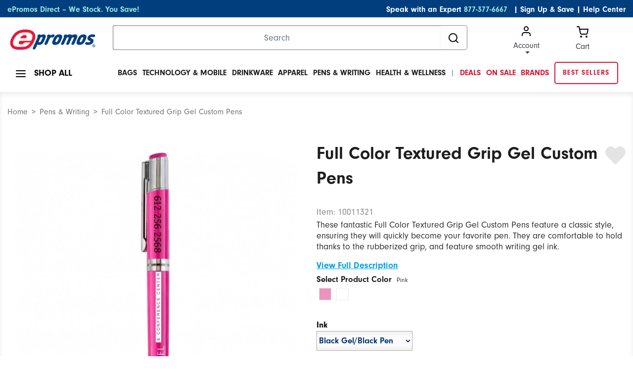

--- FILE ---
content_type: text/html;charset=UTF-8
request_url: https://www.epromos.com/product/10011321/full-color-textured-grip-gel-custom-pens.html
body_size: 20648
content:

<!DOCTYPE html>
<html lang="en">
<head>
<script src="https://cmp.osano.com/kI0WuoPiGi/8b16c500-1090-4807-8248-22e9b57126d4/osano.js"></script>
<script async src="https://www.googleoptimize.com/optimize.js?id=OPT-55PH9F3"></script>
<title>Full Color Textured Grip Gel Custom Pens | Promotional Pen | ePromos</title>
<meta name="robots" content="index, follow">
<meta name="description" content="These fantastic Full Color Textured Grip Gel Custom Pens feature a classic style, ensuring they will quickly become your favorite pen. They are comfortable to hold thanks to the rubberized grip, and feature smooth writing gel ink. Ad your full color desig"/>
<meta http-equiv="Content-Type" content="text/html; charset=UTF-8"/>
<meta name="Content-Language" content="en-US"/>
<meta name="viewport" content="width=device-width, initial-scale=1">
<meta property="og:url" content="https://www.epromos.com/product/10011321/full-color-textured-grip-gel-custom-pens.html"/>
<meta property="og:type" content="product"/>
<meta property="og:title" content="Full Color Textured Grip Gel Custom Pens | Promotional Pen | ePromos"/>
<meta property="og:description" content="These fantastic Full Color Textured Grip Gel Custom Pens feature a classic style, ensuring they will quickly become your favorite pen. They are comfortable to hold thanks to the rubberized grip, and feature smooth writing gel ink. Ad your full color desig"/>
<meta property="og:image" content="https://images.epromos.com/product/21/10011321/0_ju.jpg"/>
<meta property="og:site_name" content="ePromos"/>
<meta property="og:price:currency" content="USD"/>
<meta property="og:availability" content="discontinued"/>
<meta property="og:price:amount" content="198.00"/>
<link rel="shortcut icon" href="/favicon.ico" type="image/x-icon">
<link rel="canonical" href="https://www.epromos.com/product/10011321/full-color-textured-grip-gel-custom-pens.html"/>
<link href="/css/bootstrap.min.css" rel="stylesheet"/>
<link href="/css/ep-product-page.min.css?v=7.15.2" rel="stylesheet"/>
<link rel="stylesheet" href="https://use.typekit.net/icv3lci.css">
<link rel="stylesheet" href="/css/theme.css"/>
<link rel="preload" href="/fonts/epromos-icons.ttf?-6e3b44" as="font" crossorigin="anonymous" />
<style>
body {
line-height: 1.5;
}
p {
margin-top: 0;
margin-bottom: 1rem;
}
.form-control {
font-weight: 400;
}
.tooltip {
position: absolute;
}
.autocomplete-w1-Adjust {
width: 100%!important;
}
.autocomplete-w1 {
background: url(//images.epromos.com/newimages/shadow.png) no-repeat bottom right;
position: absolute;
top: 0;
left: 0;
margin: 8px 0 0 6px;
}
.autocomplete-Adjust {
width: 767px!important;
}
.autocomplete {
border: 1px
solid #999;
background: #FFF;
cursor: default;
text-align: left;
max-height: 450px;
overflow-y: auto;
overflow-x: hidden;
margin: -6px 6px 6px -6px;
}
.catHead-Adjust {
background: #003e7e!important;
height: 25px!important;
}
.catHead {
background: #000b5f;
height: 20px;
color: #fff;
margin: 0;
padding-left: 5px;
width: 100%;
border: 1px solid #444;
}
.catHeadLeft {
float: left;
font-weight: 700;
}
.catHeadRight {
float: right;
padding-right: 10px;
}
.cat-Adjust {
font-family: "neuzeit-grotesk",Arial,sans-serif!important;
font-size: 14px!important;
border: none!important;
}
.cat {
font-family: Tahoma,Helvetica,sans;
font-size: 10px;
padding: 2px 5px;
border: 1pxsolid #999;
border-top: 0;
border-right: 0;
border-left: none;
}
.cat-Adjust a {
color: #1f1e1e!important;
}
.cat a {
text-decoration: none;
color: #001e63;
}
.cat-Adjust:hover {
background: none!important;
}
.cat-Adjust a:hover {
color: #2ba0dc!important;
text-decoration: none!important;
}
@media only screen and (max-width: 767px){
.nav-open div[id*="AutocompleteContainer_"] .autocomplete:before {
top: 88px;
}
div[id*="AutocompleteContainer_"]{
right: 15px !important;
top: 88px !important;
font-family: "Helvetica Neue" !important;
}
div[id*="AutocompleteContainer_"] .autocomplete-w1 {
background: none;
margin: 8px 0 0 0px;
}
div[id*="AutocompleteContainer_"] .autocomplete {
width: 100% !important;
max-height: unset !important;
max-width: unset;
margin: -6px 0px 6px 0px;
border: 0;
}
div[id*="AutocompleteContainer_"] .autocomplete:before {
content: "";
display: block;
height: 100%;
position: fixed;
z-index: -1;
top: 0;
left: 0;
width: 100%;
/* background-color: rgba(0, 0, 0, 0.85); */
}
div[id*="AutocompleteContainer_"] .autocomplete .catHead {
display: flex;
align-items: baseline;
position: relative;
}
div[id*="AutocompleteContainer_"] .autocomplete .catHeadLeft {
color: #FFFFFF;
font-size: 16px;
font-weight: bold;
line-height: 45px;
padding-left: 10px;
flex-grow: 0;
}
div[id*="AutocompleteContainer_"] .autocomplete .catHeadRight {
color: #FFFFFF;
font-size: 16px;
font-weight: 300;
line-height: 45px;
margin-left: 10px;
flex-grow: 0;
}
div[id*="AutocompleteContainer_"] .autocomplete .catHeadRight.indexed::before {
content:'(';
display: inline-block;
}
div[id*="AutocompleteContainer_"] .autocomplete .catHeadRight.indexed::after {
content:')';
display: inline-block;
margin-left: -8px;
}
div[id*="AutocompleteContainer_"] .autocomplete .catHeadRight > a {
color: #FFFFFF;
font-size: 12px;
line-height: 45px;
text-align: right;
font-weight: 300;
position: absolute;
right: 15px;
text-decoration: underline;
}
div[id*="AutocompleteContainer_"] .autocomplete .cat {
padding: 0;
border: 1px solid #CACACA;
}
div[id*="AutocompleteContainer_"] .autocomplete .cat > a {
padding: 0 15px;
color: #222222;
font-size: 12px;
line-height: 22px;
height: 43px;
width: 100%;
display: flex;
align-items: center;
}
div[id*="AutocompleteContainer_"] .autocomplete-w1 {
background: none;
margin: 8px 0 0 0px;
width: 90.5%;
top:20px;
}
div[id*="AutocompleteContainer_"] .autocomplete .catHeadRight {
width: 40%;
}
.autocomplete {
border: 1px solid #999;
background: #FFF;
cursor: default;
text-align: left;
max-height: 450px;
overflow-y: auto;
overflow-x: hidden;
margin: -6px 6px 6px -6px;
}
.catHead-Adjust {
font-family: "neuzeit-grotesk",Arial,sans-serif!important;
background: #003e7e!important;
height: 45px!important;
border: 0!important;
}
.cat-Adjust {
font-family: "neuzeit-grotesk",Arial,sans-serif!important;
border: 1px solid #dee2e6!important;
}
.cat-Adjust a {
color: #1f1e1e!important;
font-size: 14px!important;
}
}
/* styling for cls issue */
.productDetail_largeImg .productDetailCarousel__itemImage:not(.slick-slide):not(:first-child) {
display: none;
}
.productDetail_largeImg .productDetailCarousel__itemImage:not(.slick-slide) {
height: 210px;
}
.productDetail_largeImg .productDetailCarousel__itemImage:first-child {
min-height: 210px;
}
.productDetail__Itemindicators li:first-child {
min-height: 120px;
}
.productDetail__Itemindicators li:not(.slick-slide) {
min-height: 210px;
}
.productDetail__Itemindicators li:not(.slick-slide):not(:first-child) {
display: none;
}
[ng-cloak] {
display: none !important;
}
@media screen and (min-width: 1024px){
.collapse {
display: block;
height: auto !important;
visibility: visible;
}
.productDetail__productHeading{
cursor: initial;
}
.collapsing{
position: relative;
height: unset !important;
overflow: hidden;
}
}
</style>
<style>
/*dummy inimation to know if yotpo is init.*/
@keyframes yotpo-initialized {
from {outline-color: #fff}
to {outline-color: #000;}
}
div.yotpo.bottomLine .star-clickable {
animation-duration: 0.01s;
animation-name: yotpo-initialized;
}
</style>
<script type="application/ld+json">
{
"@context": "http://schema.org",
"@type": "Organization",
"name": "ePromos",
"description": "ePromos is one of the largest online retailers of promotional products in the United States. Since 1998, they've offered a wide array of personalized products, including promotional pens, USB flash drives, and polo shirts. The company is headquartered in St. Cloud. ",
"url": "https://www.epromos.com/",
"logo": "https://lh3.googleusercontent.com/-1v6fr5eU3Oc/AAAAAAAAAAI/AAAAAAAABF8/vaEClomyZXo/s120-c/photo.jpg",
"address": {
"streetAddress": "113 5th Avenue South",
"addressLocality": "St. Cloud",
"addressRegion": "MN",
"postalCode": "56301",
"addressCountry": "USA"
},
"telephone": "12122868008",
"faxNumber": "",
"sameAs": [
"https://www.facebook.com/epromos",
"https://twitter.com/epromos",
"https://instagram.com/epromos_promotional_products/",
"https://www.youtube.com/user/epromos",
"https://www.linkedin.com/company/epromos-promotional-products",
"http://en.wikipedia.org/wiki/Epromos.com"
]
}
</script>
<script type="application/ld+json">
{
"@context": "https://schema.org",
"@type": "WebSite",
"url": "https://www.epromos.com",
"potentialAction": {
"@type": "SearchAction",
"target": "https://www.epromos.com/s/_/Ntt-{search_term_string}",
"query-input": "required name=search_term_string"
}
}
</script>
<script type="text/javascript">
var ppc="",productIsFavorite=!1,prices={prices:[{price:1.58,regular:"1.74",qty:100,sale:1.48},{price:1.42,regular:"1.56",qty:250,sale:1.37},{price:1.37,regular:"1.51",qty:500,sale:1.29},{price:1.29,regular:"1.42",qty:1E3,sale:1.22},{price:1.22,regular:"1.34",qty:2500,sale:1.15},{price:1.09,regular:"1.20",qty:5E3,sale:1.05}]},sale=!1,productId=10011321,productJson="",defaultColorId="29",deviceIsMobile=!1,shipQuoteApiUrl="https://api.epromos.com/PromoStandards/ShippingQuote/index.php/rest ",regularProductPrices=
[],price={quantity:100,price:1.58,salePrice:1.48};regularProductPrices.push(price);price={quantity:250,price:1.42,salePrice:1.37};regularProductPrices.push(price);price={quantity:500,price:1.37,salePrice:1.29};regularProductPrices.push(price);price={quantity:1E3,price:1.29,salePrice:1.22};regularProductPrices.push(price);price={quantity:2500,price:1.22,salePrice:1.15};regularProductPrices.push(price);price={quantity:5E3,price:1.09,salePrice:1.05};regularProductPrices.push(price);
var page={onSale:!0,minQty:100,regularProductPrices:regularProductPrices,samplePriceDisplay:!1,notFreeSample:!1,offerTotal:198,productStatus:2,saleEndDate:"",hasSize:"false"};
</script>
<style>
div#enterQuantity.hasMultipleQty {
/*width: calc(100% - 95px ) !important;*/
width: calc(100%) !important;
}
div#enterQuantity.hasMultipleQty .multiSizeSection {
display: flex;
/*padding-right: 15px;*/
font-size: 15px;
}
div#enterQuantity.hasMultipleQty .multiSizeSection label {
margin: 0;
}
div#enterQuantity.hasMultipleQty .multiSizeSection input[type="tel"] {
margin: 0 auto !important;
width: calc(100% - 10px) !important;
}
.qty-input{
color: #1F1E1E !important;
}
.pp-quantity {
background: none !important;
}
.question_mark {
font-size: 12px;
border: 1px solid #797979;
color: #797979;
padding: 0px 4px 0px 4px;
border-radius: 50%;
cursor: pointer;
line-height:15.38px;
height:15.38px;
}
.tooltip {
pointer-events: none;
}
.productDetail__itemSubTitle {
color: #1F1E1E !important;
}
.productDetail__itemProductPrices, .productDetail__itemProductPrices p {
color: #1F1E1E !important;
}
</style>
<style>
.itemColors__color {
cursor: pointer;
}
</style>
</head>
<body>
<script>
var deviceIsMobile = false;
</script>
<!-- Google Analytics -->
<script async src="https://www.googletagmanager.com/gtag/js?id=G-3K5B8QW6WQ"></script>
<script>
/*(function(i,s,o,g,r,a,m){i['GoogleAnalyticsObject']=r;i[r]=i[r]||function(){
(i[r].q=i[r].q||[]).push(arguments)},i[r].l=1*new Date();a=s.createElement(o),
m=s.getElementsByTagName(o)[0];a.async=1;a.src=g;m.parentNode.insertBefore(a,m)
})(window,document,'script','//www.google-analytics.com/analytics.js','ga');*/
var GA_TRACKING_ID = 'UA-174112-1';
var GTAG_TRACKING_ID = 'G-3K5B8QW6WQ';
</script>
<script>
window.dataLayer = window.dataLayer || [];
function gtag(){dataLayer.push(arguments);}
gtag('js', new Date());
gtag('config', GTAG_TRACKING_ID);
</script>
<script type="text/javascript">
var dataLayer = [];
</script>
<script>
window.$crisp=[];
window.CRISP_WEBSITE_ID='158792cb-062e-43f7-80de-086903da5dc1';
(function(){
d=document;s=d.createElement("script");s.src="https://client.crisp.chat/l.js";s.async=1;d.getElementsByTagName("head")[0].appendChild(s);
})();
var apiV2Url = 'https://apiv2.epromos.com/public';
var recaptchaSiteKey = '6Ld_1-QoAAAAAL-iXbsmNCWjVg1e-xzU1Rw5idKt';
</script>
<script type="text/javascript">
var loggedInCustomer = null;
var leadSource = "";
var hasOrderHistory = false;
</script>
<style>
[ng\:cloak], [ng-cloak], .ng-cloak {
display: none;
}
a#BannerWrapTI {
background-color: #54bc00;
width: 100%;
display: block;
text-align: center;
color: #000;
height: 32px;
font-size: 17px;
line-height: 32px;
position: relative;
right: 13px;
display: inline;
}
a#BannerWrapTI span#pop-up {
display: none
}
a#BannerWrapTI:hover span#pop-up {
padding: 3px 5px;
display: inline-block;
z-index: 100;
background: #eeeeee;;
border: 1px solid #1a1a1a;
top: -2px;
position: relative;
text-decoration: none
}
a#BannerWrapTI span#pop-up p{
margin: 0;
line-height: 20px;
}
@media only screen and (max-width: 767px) {
a#BannerWrapTI {
font-size: 10px !important;
}
}
span.spanWhite {
font-weight: 400;
color: #fff !important;
}
#BannerWrapTI:hover {
text-decoration: underline;
-moz-text-decoration-color: #fff;
text-decoration-color: #fff;
}
.WrapHeaderTI {
width: 100%;
background-color: #54bc00;
z-index: 11;
top: 0;
height: 33px;
text-align: center;
}
a#BannerWrapTI .icon-right-caret {
display: inline-block;
font-size: 13px;
color:#fff;
position: relative;
top: 1px;
}
@media only screen and (max-width: 767px) {
a#BannerWrapTI .icon-right-caret {
top: 1px;
font-size: 10px;
}
}
[class^="icon-"]:before,
[class*="icon-"]:before {
font-family: 'epromos-icons';
speak: none;
font-style: normal;
font-weight: normal;
font-variant: normal;
text-transform: none;
line-height: 1;
-webkit-font-smoothing: antialiased;
-moz-osx-font-smoothing: grayscale;
}
#header.fixed {
top: 0px;
}
.margin-0 p {
margin: 0;
display: inline;
}
</style>
<header class="page-width">
<!-- header top bar -->
<!-- <<<< TOP BLUE BAR >>>> -->
<div class="page-width bg-navy topBlueBar">
<div class="container-fluid">
<div class="row">
<div class="col-md-12">
<div id="topBlue" class="row bg-navy text-white">
<div class="col-md-5 text-left">
<p class="align-middle">
<a class="text-teal" href="/collection-epromos-direct/_/N-56293" title="ePromos Direct" onclick="gtag('event', 'Click on Blue Nav', {event_category:'Navigation',event_label:'ePromos Direct'})">ePromos Direct – We Stock. You Save!</a>
</p>
</div>
<div class="col-md-7 text-right">
<p class="align-middle">Speak with an Expert <a class="text-teal pr-2" href="tel:+1-877-377-6667">877-377-6667</a>
<a class="text-white" href="javascript:void(0);" id="newsletterModalLink"
data-toggle="modal" data-target="#newsletterModal">| Sign Up & Save</a>
|
<a class="text-white" href="/education/">Help Center</a>
</p>
</div>
</div>
</div>
</div>
</div>
</div>
<!-- /header top bar -->
<div class="modal fade" id="newsletterModal" tabindex="-1" role="dialog" aria-hidden="true">
<div class="modal-dialog modal-dialog-scrollable modal-dialog-centered" role="document">
<div class="modal-content border-0">
<div class="modal-header p-0 border-0 mb-2">
<div class="bg-navy text-white px-2 py-1 d-flex align-items-center justify-content-end font-weight-bold mb-0 w-100">
<button type="button" class="close border-0 bg-transparent font-weight-bold p-0 m-0 text-white" data-dismiss="modal" aria-label="Close">
<small>X</small>
</button>
</div>
</div>
<div class="modal-body">
<div id="newsletterModalContent">
<div class="align-items-center">
<div class="align-items-center text-center">
<div class="newsletterModalSection__itemTextArea">
<p class="font-weight-bold">
Sign Up & Save!
<span class="d-block font-weight-light">Subscribe to stay updated about new products and special offers.</span>
</p>
</div>
</div>
<div class="newsletterModalSection__itemFrom">
<form action="#" id="newsletterModalEmailForm" method="post">
<div class="form-group position-relative align-items-center text-center">
<input type="email"
name="email"
title="email address"
class="form-control border-0 mb-3"
id="newsletterModalEmail"
placeholder="Enter your business email address"/>
<input type="hidden" name="token" value="D45A64ED6BDC23AAA986B9550C543DF3"/>
<input type="hidden" name="firstName" title="First Name"/>
<button type="submit"
id="newsletterModalEmailSubmit"
class="btn btn-info btn-lg rounded"
onclick="gtag('event', 'Signup', {event_category:'Global Newsletter',event_label:'Header'})">
Sign Up!
</button>
</div>
<div id="newsletterModalError" style="display: none;">Please enter a valid email address</div>
</form>
</div>
</div>
</div>
<div id="newsletterModalThankYou" style="display: none"></div>
</div>
</div>
</div>
</div>
<!-- <<<< LOGO / SEARCH >>>> -->
<div class="page-width">
<div class="container-fluid">
<div class="row mt-3">
<div class="col-xl-2 col-lg-3 col-md-3 logoContainer">
<a href="#" class="js-mobileNavToggle"> <img id="mobileNavToggle" width="24" height="24"
src="https://images.epromos.com/icons/menu.svg"
alt="mobile menu"/></a>
<div class="logoImage">
<a href="/" title="Promotional Items" id="headerLogoLink">
<img id="logo" width="233" height="59" src="https://images.epromos.com/newimages/2016RD/EP-Logo-notag.png"
alt="ePromos Promotional Products">
</a>
</div>
<a href="tel:+1-877-377-6667"><img class="d-md-none" width="24" height="24" style="float:right; margin-right:10px;" src="https://images.epromos.com/images/phone.svg"
alt="Account"></a>
<a href="javascript:void(0);" onclick="viewCart();">
<img class="d-md-none" width="24" height="24" style="float:right;" src="https://images.epromos.com/icons/shopping-cart.svg"
alt="Account">
</a>
</div>
<div class="col-xl-7 col-md-6 searchContainer">
<form name="search_terms_form" id="headerSearchForm">
<div class="input-group">
<input id="newHeaderSearch" name="search" type="text" class="form-control" placeholder="Search"
aria-label="Search">
<input type="hidden" id="selectedCategory" name="selectedCategory" value=""/>
<input type="hidden" id="ancD" name="ancD" value=""/>
<input type="hidden" name="newrefine" id="new"/>
<input type="hidden" name="N" value=""/>
<input type="hidden" name="Ne" value=""/>
<div class="input-group-append">
<button id="searchBoxButton" class="btn btn-outline-none" type="button">
<img src="https://images.epromos.com/icons/search.svg" width="24" height="24" alt="Search">
</button>
</div>
</div>
</form>
</div>
<div class="col-md-3 cartArea">
<div class="dropdown show">
<a href="/account/"
id="dropdownMenuLink" class="text-dark dropdown-toggle ">
<img src="https://images.epromos.com/icons/user.svg" alt="Account">Account
</a>
<div class="dropdown-menu" aria-labelledby="dropdownMenuLink">
<a class="dropdown-item" href="/account/signup">Register your
account</a>
<a class="dropdown-item" href="#" onclick="showSignInSignUp();">Sign in</a>
<a class="dropdown-item" href="/account/favorites">
Favorites (0)
</a>
</div>
</div>
<!-- Favorites -->
<a href="javascript:void(0);" onclick="viewCart();" class="text-dark" id="viewCartButton">
<img src="https://images.epromos.com/icons/shopping-cart.svg" alt="Account">
<div>Cart <span></span></div>
</a>
</div>
</div>
</div>
</div>
<script>
var currentURL = window.location.href;
//console.log("currentURL: " + currentURL);
if(currentURL.toLocaleLowerCase() == "https://saurabh.epromos.com:8443/".toLocaleLowerCase()
|| currentURL.toLocaleLowerCase() == "https://www.epromos.com/".toLocaleLowerCase()
|| currentURL.toLocaleLowerCase() == "https://testwww.epromos.com/".toLocaleLowerCase()
|| currentURL.toLocaleLowerCase() == "https://relwww.epromos.com/".toLocaleLowerCase())
{
var headerLogoLink = document.getElementById("headerLogoLink");
//console.log("1abc: headerLogoLink: " + headerLogoLink);
if(headerLogoLink != undefined && headerLogoLink != null) {
//console.log("2abc: headerLogoLink: "+headerLogoLink);
headerLogoLink.removeAttribute("href");
//console.log("3abc: headerLogoLink: "+headerLogoLink);
}
//console.log("4abc: headerLogoLink: "+headerLogoLink);
}
</script>
<div class="page-width container-fluid">
<div class="row mt-3 mb-3 position-relative">
<div class="col-md-3 col-lg-2 shopAll">
<a class="js-showShopAll borderNavLink lg">
<img id="shopAllMenu" src="https://images.epromos.com/icons/menu.svg" alt="menu">
<span>SHOP ALL</span>
</a>
</div>
<div class="col-md-9 col-lg-10 mainMenuContainer">
<ul class="mainMenu position-relative">
<li class="mainMenu__item black bg-transparent">
<a href="/custom-bags-backpacks-totes-cases/_/N-11420" class="borderNavLink js-hasDropdown text-uppercase" onclick="gtag('event', 'Click on Top Nav', {event_category:'Navigation',event_label:'Bags'})">
Bags</a>
<div class="mainMenu__itemContent dropdownContent dropdown-menu shadow-none">
<p class="text-uppercase mb-0">Bags</p>
<div class="dropDownDivision d-flex align-items-center">
<div class="leftLinks">
<div class="links">
<a class="dropdown-item bg-transparent pl-0" href="/promotional-tote-bags/_/N-11458" onclick="gtag('event', 'Click on Top Subcategory in Flyout', {event_category:'Navigation',event_label:'Promotional Tote Bags'})">Tote Bags</a>
<a class="dropdown-item bg-transparent pl-0" href="/custom-insulated-lunch-cooler-bags/_/N-13784" onclick="gtag('event', 'Click on Top Subcategory in Flyout', {event_category:'Navigation',event_label:'Custom Insulated Lunch & Cooler Bags'})">Lunch Bags</a>
<a class="dropdown-item bg-transparent pl-0" href="/custom-backpacks-sling-bags/_/N-14726" onclick="gtag('event', 'Click on Top Subcategory in Flyout', {event_category:'Navigation',event_label:'Custom Backpacks & Sling Bags'})">Backpacks</a>
<a class="dropdown-item bg-transparent pl-0" href="/custom-briefcases-attaches/_/N-13821" onclick="gtag('event', 'Click on Top Subcategory in Flyout', {event_category:'Navigation',event_label:'Custom Briefcases & Attaches'})">Briefcases & Business Bags</a>
<a class="dropdown-item bg-transparent pl-0" href="/hard-sided-coolers/_/N-14770" onclick="gtag('event', 'Click on Top Subcategory in Flyout', {event_category:'Navigation',event_label:'Hard-Sided Coolers'})">Coolers</a>
</div>
</div>
<div class="leftLinks">
<div class="links">
<a class="dropdown-item bg-transparent pl-0" href="/promotional-drawstring-bags/_/N-11460" onclick="gtag('event', 'Click on Top Subcategory in Flyout', {event_category:'Navigation',event_label:'Promotional Drawstring Bags'})">Drawstring Bags</a>
<a class="dropdown-item bg-transparent pl-0" href="/custom-sport-bags-gym-bags/_/N-11476" onclick="gtag('event', 'Click on Top Subcategory in Flyout', {event_category:'Navigation',event_label:'Custom Sport Bags & Gym Bags'})">Duffle Bags</a>
<a class="dropdown-item bg-transparent pl-0" href="/fanny-packs/_/N-56273" onclick="gtag('event', 'Click on Top Subcategory in Flyout', {event_category:'Navigation',event_label:'Fanny Packs'})">Fanny Packs</a>
<a class="dropdown-item bg-transparent pl-0" href="/custom-gift-paper-shopping-bags/_/N-11475" onclick="gtag('event', 'Click on Top Subcategory in Flyout', {event_category:'Navigation',event_label:'Custom Gift & Paper Shopping Bags'})">Gift Bags & Paper Bags</a>
<a class="dropdown-item bg-transparent pl-0" href="/custom-laptop-bags-cases/_/N-14723" onclick="gtag('event', 'Click on Top Subcategory in Flyout', {event_category:'Navigation',event_label:'Custom Laptop Bags & Cases'})">Laptop Bags</a>
</div>
</div>
<div class="imgBox">
<img src="https://images.epromos.com/newimages/navigation/category/11420.jpg" loading="lazy" width="333" height="256" alt="">
</div>
</div>
</div>
</li>
<li class="mainMenu__item black bg-transparent">
<a href="/technology-electronics/_/N-11351" class="borderNavLink js-hasDropdown text-uppercase" onclick="gtag('event', 'Click on Top Nav', {event_category:'Navigation',event_label:'Technology & Mobile'})">
Technology & Mobile</a>
<div class="mainMenu__itemContent dropdownContent dropdown-menu shadow-none">
<p class="text-uppercase mb-0">Technology & Mobile</p>
<div class="dropDownDivision d-flex align-items-center">
<div class="leftLinks">
<div class="links">
<a class="dropdown-item bg-transparent pl-0" href="/promotional-cell-phone-stand/_/N-56111" onclick="gtag('event', 'Click on Top Subcategory in Flyout', {event_category:'Navigation',event_label:'Promotional Cell Phone Stand'})">Cell Phone Stands & Holders</a>
<a class="dropdown-item bg-transparent pl-0" href="/custom-cell-phone-wallets/_/N-56110" onclick="gtag('event', 'Click on Top Subcategory in Flyout', {event_category:'Navigation',event_label:'Custom Cell Phone Wallets'})">Cell Phone Wallets</a>
<a class="dropdown-item bg-transparent pl-0" href="/promotional-car-chargers-adapters/_/N-56164" onclick="gtag('event', 'Click on Top Subcategory in Flyout', {event_category:'Navigation',event_label:'Promotional Car Chargers & Adapters'})">Chargers & Adapters</a>
<a class="dropdown-item bg-transparent pl-0" href="/custom-computer-accessories/_/N-11362" onclick="gtag('event', 'Click on Top Subcategory in Flyout', {event_category:'Navigation',event_label:'Custom Computer Accessories'})">Computer Accessories</a>
<a class="dropdown-item bg-transparent pl-0" href="/custom-headphones-earbuds/_/N-56105" onclick="gtag('event', 'Click on Top Subcategory in Flyout', {event_category:'Navigation',event_label:'Custom Headphones & Earbuds'})">Headphones & Earbuds</a>
</div>
</div>
<div class="leftLinks">
<div class="links">
<a class="dropdown-item bg-transparent pl-0" href="/promotional-powerbanks-chargers/_/N-56043" onclick="gtag('event', 'Click on Top Subcategory in Flyout', {event_category:'Navigation',event_label:'Promotional Powerbanks & Chargers'})">Power Banks</a>
<a class="dropdown-item bg-transparent pl-0" href="/screen-cleaners/_/N-55997" onclick="gtag('event', 'Click on Top Subcategory in Flyout', {event_category:'Navigation',event_label:'Screen Cleaners'})">Screen Cleaners</a>
<a class="dropdown-item bg-transparent pl-0" href="/promotional-speakers/_/N-14164" onclick="gtag('event', 'Click on Top Subcategory in Flyout', {event_category:'Navigation',event_label:'Promotional Speakers'})">Speakers</a>
<a class="dropdown-item bg-transparent pl-0" href="/promotional-usb-flash-drives/_/N-13820" onclick="gtag('event', 'Click on Top Subcategory in Flyout', {event_category:'Navigation',event_label:'Promotional USB Flash Drives'})">USB Flash Drives</a>
<a class="dropdown-item bg-transparent pl-0" href="/promotional-webcam-covers/_/N-56251" onclick="gtag('event', 'Click on Top Subcategory in Flyout', {event_category:'Navigation',event_label:'Promotional Webcam Covers'})">Webcam Covers</a>
</div>
</div>
<div class="imgBox">
<img src="https://images.epromos.com/newimages/navigation/category/11351.jpg" loading="lazy" width="333" height="256" alt="">
</div>
</div>
</div>
</li>
<li class="mainMenu__item black bg-transparent">
<a href="/promotional-mugs-drinkware/_/N-11095" class="borderNavLink js-hasDropdown text-uppercase" onclick="gtag('event', 'Click on Top Nav', {event_category:'Navigation',event_label:'Drinkware'})">
Drinkware</a>
<div class="mainMenu__itemContent dropdownContent dropdown-menu shadow-none">
<p class="text-uppercase mb-0">Drinkware</p>
<div class="dropDownDivision d-flex align-items-center">
<div class="leftLinks">
<div class="links">
<a class="dropdown-item bg-transparent pl-0" href="/custom-bar-glassware/_/N-11097" onclick="gtag('event', 'Click on Top Subcategory in Flyout', {event_category:'Navigation',event_label:'Custom Bar & Glassware'})">Bar & Glassware</a>
<a class="dropdown-item bg-transparent pl-0" href="/coffee-mugs/_/N-14776" onclick="gtag('event', 'Click on Top Subcategory in Flyout', {event_category:'Navigation',event_label:'Coffee Mugs'})">Coffee Mugs</a>
<a class="dropdown-item bg-transparent pl-0" href="/custom-bottles-and-sippy-cups/_/N-14793" onclick="gtag('event', 'Click on Top Subcategory in Flyout', {event_category:'Navigation',event_label:'Custom Bottles and Sippy Cups'})">Baby Bottles & Sippy Cups</a>
<a class="dropdown-item bg-transparent pl-0" href="/custom-can-coolers-and-drink-insulators/_/N-11112" onclick="gtag('event', 'Click on Top Subcategory in Flyout', {event_category:'Navigation',event_label:'Custom Can Coolers and Drink Insulators'})">Can Coolers</a>
<a class="dropdown-item bg-transparent pl-0" href="/custom-drinkware-accessories/_/N-11108" onclick="gtag('event', 'Click on Top Subcategory in Flyout', {event_category:'Navigation',event_label:'Custom Drinkware Accessories'})">Drinkware Accessories</a>
</div>
</div>
<div class="leftLinks">
<div class="links">
<a class="dropdown-item bg-transparent pl-0" href="/custom-mugs-drinkware-and-barware-gift-sets/_/N-11632" onclick="gtag('event', 'Click on Top Subcategory in Flyout', {event_category:'Navigation',event_label:'Custom Mugs, Drinkware, and Barware Gift Sets'})">Drinkware Gift Sets</a>
<a class="dropdown-item bg-transparent pl-0" href="/custom-tumblers/_/N-56159" onclick="gtag('event', 'Click on Top Subcategory in Flyout', {event_category:'Navigation',event_label:'Custom Tumblers'})">Tumblers & Travel Mugs</a>
<a class="dropdown-item bg-transparent pl-0" href="/promotional-stadium-cups/_/N-14171" onclick="gtag('event', 'Click on Top Subcategory in Flyout', {event_category:'Navigation',event_label:'Promotional Stadium Cups'})">Plastic Cups</a>
<a class="dropdown-item bg-transparent pl-0" href="/custom-sports-bottles-water-bottles/_/N-11104" onclick="gtag('event', 'Click on Top Subcategory in Flyout', {event_category:'Navigation',event_label:'Custom Sports Bottles & Water Bottles'})">Water Bottles</a>
</div>
</div>
<div class="imgBox">
<img src="https://images.epromos.com/newimages/navigation/category/11095.jpg" loading="lazy" width="333" height="256" alt="">
</div>
</div>
</div>
</li>
<li class="mainMenu__item black bg-transparent">
<a href="/custom-embroidered-printed-apparel/_/N-11043" class="borderNavLink js-hasDropdown text-uppercase" onclick="gtag('event', 'Click on Top Nav', {event_category:'Navigation',event_label:'Apparel'})">
Apparel</a>
<div class="mainMenu__itemContent dropdownContent dropdown-menu shadow-none">
<p class="text-uppercase mb-0">Apparel</p>
<div class="dropDownDivision d-flex align-items-center">
<div class="leftLinks">
<div class="links">
<a class="dropdown-item bg-transparent pl-0" href="/customized-logo-apparel-accessories/_/N-11083" onclick="gtag('event', 'Click on Top Subcategory in Flyout', {event_category:'Navigation',event_label:'Customized Logo Apparel Accessories'})">Apparel Accessories</a>
<a class="dropdown-item bg-transparent pl-0" href="/custom-button-down-shirts/_/N-11086" onclick="gtag('event', 'Click on Top Subcategory in Flyout', {event_category:'Navigation',event_label:'Custom Button Down Shirts'})">Button Down Shirts</a>
<a class="dropdown-item bg-transparent pl-0" href="/custom-caps-hats/_/N-11278" onclick="gtag('event', 'Click on Top Subcategory in Flyout', {event_category:'Navigation',event_label:'Custom Caps & Hats'})">Caps & Hats</a>
<a class="dropdown-item bg-transparent pl-0" href="/custom-polo-golf-shirts/_/N-11075" onclick="gtag('event', 'Click on Top Subcategory in Flyout', {event_category:'Navigation',event_label:'Custom Polo & Golf Shirts'})">Golf & Polo Shirts</a>
<a class="dropdown-item bg-transparent pl-0" href="/custom-embroidered-robes-sleepwear/_/N-11069" onclick="gtag('event', 'Click on Top Subcategory in Flyout', {event_category:'Navigation',event_label:'Custom Embroidered Robes & Sleepwear'})">Loungewear</a>
</div>
</div>
<div class="leftLinks">
<div class="links">
<a class="dropdown-item bg-transparent pl-0" href="/custom-jackets-fleece-vests-rainwear/_/N-11060" onclick="gtag('event', 'Click on Top Subcategory in Flyout', {event_category:'Navigation',event_label:'Custom Jackets, Fleece, Vests & Rainwear'})">Outerwear</a>
<a class="dropdown-item bg-transparent pl-0" href="/custom-team-uniforms-sports-apparel/_/N-11084" onclick="gtag('event', 'Click on Top Subcategory in Flyout', {event_category:'Navigation',event_label:'Custom Team Uniforms & Sports Apparel'})">Sports Apparel & Activewear</a>
<a class="dropdown-item bg-transparent pl-0" href="/custom-sweaters-turtlenecks-vests/_/N-11091" onclick="gtag('event', 'Click on Top Subcategory in Flyout', {event_category:'Navigation',event_label:'Custom Sweaters, Turtlenecks & Vests'})">Sweaters & Layering</a>
<a class="dropdown-item bg-transparent pl-0" href="/custom-logo-sweatshirts-sweatpants/_/N-11065" onclick="gtag('event', 'Click on Top Subcategory in Flyout', {event_category:'Navigation',event_label:'Custom Logo Sweatshirts & Sweatpants'})">Sweatshirts & Sweatpants</a>
<a class="dropdown-item bg-transparent pl-0" href="/custom-printed-t-shirts-tank-tops/_/N-11070" onclick="gtag('event', 'Click on Top Subcategory in Flyout', {event_category:'Navigation',event_label:'Custom Printed T-Shirts & Tank Tops'})">T-Shirts</a>
</div>
</div>
<div class="imgBox">
<img src="https://images.epromos.com/newimages/navigation/category/11043.jpg" loading="lazy" width="333" height="256" alt="">
</div>
</div>
</div>
</li>
<li class="mainMenu__item black bg-transparent">
<a href="/pens-writing/_/N-11477" class="borderNavLink js-hasDropdown text-uppercase" onclick="gtag('event', 'Click on Top Nav', {event_category:'Navigation',event_label:'Pens & Writing'})">
Pens & Writing</a>
<div class="mainMenu__itemContent dropdownContent dropdown-menu shadow-none">
<p class="text-uppercase mb-0">Pens & Writing</p>
<div class="dropDownDivision d-flex align-items-center">
<div class="leftLinks">
<div class="links">
<a class="dropdown-item bg-transparent pl-0" href="/highlighters-markers/_/N-11495" onclick="gtag('event', 'Click on Top Subcategory in Flyout', {event_category:'Navigation',event_label:'Highlighters & Markers'})">Highlighters & Markers</a>
<a class="dropdown-item bg-transparent pl-0" href="/pencils-mechanical-pencils/_/N-11496" onclick="gtag('event', 'Click on Top Subcategory in Flyout', {event_category:'Navigation',event_label:'Pencils & Mechanical Pencils'})">Pencils</a>
<a class="dropdown-item bg-transparent pl-0" href="/promotional-pens/_/N-11503" onclick="gtag('event', 'Click on Top Subcategory in Flyout', {event_category:'Navigation',event_label:'Promotional Pens'})">Pens</a>
<a class="dropdown-item bg-transparent pl-0" href="/stylus-multi-function-pens/_/N-11497" onclick="gtag('event', 'Click on Top Subcategory in Flyout', {event_category:'Navigation',event_label:'Stylus & Multi-Function Pens'})">Stylus & Multi-Function Pens</a>
<a class="dropdown-item bg-transparent pl-0" href="/pen-gift-sets/_/N-11494" onclick="gtag('event', 'Click on Top Subcategory in Flyout', {event_category:'Navigation',event_label:'Pen Gift Sets'})">Writing Gift Sets</a>
</div>
</div>
<div class="leftLinks">
<div class="links">
<a class="dropdown-item bg-transparent pl-0" href="/highlighters-markers/_/N-11495" onclick="gtag('event', 'Click on Top Subcategory in Flyout', {event_category:'Navigation',event_label:'Highlighters & Markers'})">Highlighters & Markers</a>
<a class="dropdown-item bg-transparent pl-0" href="/pencils-mechanical-pencils/_/N-11496" onclick="gtag('event', 'Click on Top Subcategory in Flyout', {event_category:'Navigation',event_label:'Pencils & Mechanical Pencils'})">Pencils</a>
<a class="dropdown-item bg-transparent pl-0" href="/promotional-pens/_/N-11503" onclick="gtag('event', 'Click on Top Subcategory in Flyout', {event_category:'Navigation',event_label:'Promotional Pens'})">Pens</a>
<a class="dropdown-item bg-transparent pl-0" href="/stylus-multi-function-pens/_/N-11497" onclick="gtag('event', 'Click on Top Subcategory in Flyout', {event_category:'Navigation',event_label:'Stylus & Multi-Function Pens'})">Stylus & Multi-Function Pens</a>
<a class="dropdown-item bg-transparent pl-0" href="/pen-gift-sets/_/N-11494" onclick="gtag('event', 'Click on Top Subcategory in Flyout', {event_category:'Navigation',event_label:'Pen Gift Sets'})">Writing Gift Sets</a>
</div>
</div>
<div class="imgBox">
<img src="https://images.epromos.com/newimages/navigation/category/11477.jpg" loading="lazy" width="333" height="256" alt="">
</div>
</div>
</div>
</li>
<li class="mainMenu__item black bg-transparent">
<a href="/health-safety/_/N-11337" class="borderNavLink js-hasDropdown text-uppercase" onclick="gtag('event', 'Click on Top Nav', {event_category:'Navigation',event_label:'Health & Wellness'})">
Health & Wellness</a>
<div class="mainMenu__itemContent dropdownContent dropdown-menu shadow-none">
<p class="text-uppercase mb-0">Health & Wellness</p>
<div class="dropDownDivision d-flex align-items-center">
<div class="leftLinks">
<div class="links">
<a class="dropdown-item bg-transparent pl-0" href="/face-masks/_/N-56281" onclick="gtag('event', 'Click on Top Subcategory in Flyout', {event_category:'Navigation',event_label:'Face Masks'})">Face Masks</a>
<a class="dropdown-item bg-transparent pl-0" href="/custom-promo-hand-sanitizers/_/N-14404" onclick="gtag('event', 'Click on Top Subcategory in Flyout', {event_category:'Navigation',event_label:'Custom Promo Hand Sanitizers'})">Hand Sanitizers</a>
<a class="dropdown-item bg-transparent pl-0" href="/pill-boxes-home-healthcare/_/N-11340" onclick="gtag('event', 'Click on Top Subcategory in Flyout', {event_category:'Navigation',event_label:'Pill Boxes & Home Healthcare'})">Healthcare Items</a>
<a class="dropdown-item bg-transparent pl-0" href="/promotional-lip-balm/_/N-13796" onclick="gtag('event', 'Click on Top Subcategory in Flyout', {event_category:'Navigation',event_label:'Promotional Lip Balm'})">Lip Balm</a>
<a class="dropdown-item bg-transparent pl-0" href="/personal-care-beauty/_/N-14426" onclick="gtag('event', 'Click on Top Subcategory in Flyout', {event_category:'Navigation',event_label:'Personal Care & Beauty'})">Personal Care</a>
</div>
</div>
<div class="leftLinks">
<div class="links">
<a class="dropdown-item bg-transparent pl-0" href="/pill-boxes-home-healthcare/_/N-11340" onclick="gtag('event', 'Click on Top Subcategory in Flyout', {event_category:'Navigation',event_label:'Pill Boxes & Home Healthcare'})">Healthcare Items</a>
<a class="dropdown-item bg-transparent pl-0" href="/promotional-lip-balm/_/N-13796" onclick="gtag('event', 'Click on Top Subcategory in Flyout', {event_category:'Navigation',event_label:'Promotional Lip Balm'})">Lip Balm</a>
<a class="dropdown-item bg-transparent pl-0" href="/personal-care-beauty/_/N-14426" onclick="gtag('event', 'Click on Top Subcategory in Flyout', {event_category:'Navigation',event_label:'Personal Care & Beauty'})">Personal Care</a>
<a class="dropdown-item bg-transparent pl-0" href="/custom-logo-safety-equipment/_/N-14268" onclick="gtag('event', 'Click on Top Subcategory in Flyout', {event_category:'Navigation',event_label:'Custom Logo Safety Equipment'})">Safety Equipment</a>
<a class="dropdown-item bg-transparent pl-0" href="/promo-sunscreens-lotions/_/N-14405" onclick="gtag('event', 'Click on Top Subcategory in Flyout', {event_category:'Navigation',event_label:'Promo Sunscreens & Lotions'})">Sunscreen</a>
</div>
</div>
<div class="imgBox">
<img src="https://images.epromos.com/newimages/navigation/category/11337.jpg" loading="lazy" width="333" height="256" alt="">
</div>
</div>
</div>
</li>
<li class="mainMenu__item black bg-transparent font-weight-light">|</li>
<li class="mainMenu__item text-red"><a href="/epromos-deals-coupons/" onclick="gtag('event', 'Click on Top Nav', {event_category:'Navigation',event_label:'Deals'})"><span class="text-red">DEALS</span></a></li>
<li class="mainMenu__item text-red"><a href="/_/N-11609" onclick="gtag('event', 'Click on Top Nav', {event_category:'Navigation',event_label:'On Sale'})"><span class="text-red">ON SALE</span></a></li>
<li class="mainMenu__item text-red"><a href="/brand/_/N-100568" onclick="gtag('event', 'Click on Top Nav', {event_category:'Navigation',event_label:'Brands'})"><span class="text-red">BRANDS</span></a></li>
<li class="mainMenu__item"><a href="/collection-epromos-core/_/N-56291" onclick="gtag('event', 'Click on Top Nav', {event_category:'Navigation',event_label:'ePromos Core'})" class="btn btn-outline-red font-weight-bold">
BEST SELLERS</a>
</li>
</ul>
</div>
<div class="menuListContainer shopAllMenuContainer">
<span class="topBorder"></span>
<div class="row">
<div class="col-md-6">
<p class="menuHeading">
BY CATEGORY
</p>
<ul class="menuList">
<li>
<a href="/custom-bags-backpacks-totes-cases/_/N-11420" onclick="gtag('event', 'Click on Category in Flyout', {event_category:'Navigation',event_label:'Bags'})">Bags</a>
</li>
<li>
<a href="/technology-electronics/_/N-11351" onclick="gtag('event', 'Click on Category in Flyout', {event_category:'Navigation',event_label:'Technology & Mobile'})">Technology & Mobile</a>
</li>
<li>
<a href="/promotional-mugs-drinkware/_/N-11095" onclick="gtag('event', 'Click on Category in Flyout', {event_category:'Navigation',event_label:'Drinkware'})">Drinkware</a>
</li>
<li>
<a href="/custom-embroidered-printed-apparel/_/N-11043" onclick="gtag('event', 'Click on Category in Flyout', {event_category:'Navigation',event_label:'Apparel'})">Apparel</a>
</li>
<li>
<a href="/pens-writing/_/N-11477" onclick="gtag('event', 'Click on Category in Flyout', {event_category:'Navigation',event_label:'Pens & Writing'})">Pens & Writing</a>
</li>
<li>
<a href="/health-safety/_/N-11337" onclick="gtag('event', 'Click on Category in Flyout', {event_category:'Navigation',event_label:'Health & Wellness'})">Health & Wellness</a>
</li>
<li>
<a href="/office-desktop-accessories/_/N-11567" onclick="gtag('event', 'Click on Category in Flyout', {event_category:'Navigation',event_label:'Office'})">Office</a>
</li>
<li>
<a href="/promotional-candy-food-drink/_/N-11125" onclick="gtag('event', 'Click on Category in Flyout', {event_category:'Navigation',event_label:'Food & Candy'})">Food & Candy</a>
</li>
<li>
<a href="/golf-sports-outdoor-items/_/N-11298" onclick="gtag('event', 'Click on Category in Flyout', {event_category:'Navigation',event_label:'Sports & Outdoor'})">Sports & Outdoor</a>
</li>
<li>
<a href="/games-toys-stressballs/_/N-11389" onclick="gtag('event', 'Click on Category in Flyout', {event_category:'Navigation',event_label:'Stress Balls, Games, & Toys'})">Stress Balls, Games, & Toys</a>
</li>
<li>
<a href="/home-kitchen-pets/_/N-11582" onclick="gtag('event', 'Click on Category in Flyout', {event_category:'Navigation',event_label:'Home, Kitchen, & Pets'})">Home, Kitchen, & Pets</a>
</li>
<li>
<a href="/custom-automotive-accessories/_/N-11029" onclick="gtag('event', 'Click on Category in Flyout', {event_category:'Navigation',event_label:'Automotive & Tools'})">Automotive & Tools</a>
</li>
<li>
<a href="/trade-show-signage/_/N-11116" onclick="gtag('event', 'Click on Category in Flyout', {event_category:'Navigation',event_label:'Trade Show'})">Trade Show</a>
</li>
<li>
<a href="/custom-corporate-gifts/_/N-11149" onclick="gtag('event', 'Click on Category in Flyout', {event_category:'Navigation',event_label:'Corporate Gifts'})">Corporate Gifts</a>
</li>
</ul>
</div>
<div class="col-md-2">
<p class="menuHeading">
AND MORE
</p>
<ul class="menuList vertical">
<li>
<a href="/brand/_/N-100568" onclick="gtag('event', 'Click on Top Nav', {event_category:'Navigation',event_label:'All Brands'})">All Brands</a>
</li>
</ul>
</div>
<div class="col-md-4 text-right">
<img src="https://images.epromos.com/newimages/navigation/shop-all.png" loading="lazy" alt="Featured ShopAll Category">
</div>
</div>
</div>
</div>
</div>
<!-- <<<< MOBILE MAIN MENU >>>> -->
<div class="h-75 mobileMenu drawer drawer--hidden">
<ul class="nav nav-pills flex-column px-3">
<li class="nav-item dropdown border-bottom border-border-gray">
<a class="nav-link p-2 text-dark d-flex align-items-center" href="/account/signin"><i class="fas fa-user"></i>
<span class="p-2">Sign in</span>
</a>
</li>
<li class="nav-item dropdown border-bottom border-border-gray bg-gray">
<a class="nav-link dropdown-toggle p-2 text-dark d-flex justify-content-between align-items-center font-weight-bold text-uppercase" data-target="#Bags"
aria-controls="Bags" data-toggle="collapse" role="button" aria-haspopup="true" aria-expanded="false"> Bags</a>
<ul class="ul-no-style collapse" id="Bags">
<li class="border-bottom border-gray nav-item">
<a class="dropdown-item p-2 nav-link " href="/promotional-tote-bags/_/N-11458" onclick="gtag('event', 'Click on Top Subcategory in Flyout', {event_category:'Navigation',event_label:'Promotional Tote Bags'})">Tote Bags</a>
</li>
<li class="border-bottom border-gray nav-item">
<a class="dropdown-item p-2 nav-link " href="/custom-insulated-lunch-cooler-bags/_/N-13784" onclick="gtag('event', 'Click on Top Subcategory in Flyout', {event_category:'Navigation',event_label:'Custom Insulated Lunch & Cooler Bags'})">Lunch Bags</a>
</li>
<li class="border-bottom border-gray nav-item">
<a class="dropdown-item p-2 nav-link " href="/custom-backpacks-sling-bags/_/N-14726" onclick="gtag('event', 'Click on Top Subcategory in Flyout', {event_category:'Navigation',event_label:'Custom Backpacks & Sling Bags'})">Backpacks</a>
</li>
<li class="border-bottom border-gray nav-item">
<a class="dropdown-item p-2 nav-link " href="/custom-briefcases-attaches/_/N-13821" onclick="gtag('event', 'Click on Top Subcategory in Flyout', {event_category:'Navigation',event_label:'Custom Briefcases & Attaches'})">Briefcases & Business Bags</a>
</li>
<li class="border-bottom border-gray nav-item">
<a class="dropdown-item p-2 nav-link " href="/hard-sided-coolers/_/N-14770" onclick="gtag('event', 'Click on Top Subcategory in Flyout', {event_category:'Navigation',event_label:'Hard-Sided Coolers'})">Coolers</a>
</li>
<li class="border-bottom border-gray nav-item">
<a class="dropdown-item p-2 nav-link " href="/promotional-drawstring-bags/_/N-11460" onclick="gtag('event', 'Click on Top Subcategory in Flyout', {event_category:'Navigation',event_label:'Promotional Drawstring Bags'})">Drawstring Bags</a>
</li>
<li class="border-bottom border-gray nav-item">
<a class="dropdown-item p-2 nav-link " href="/custom-sport-bags-gym-bags/_/N-11476" onclick="gtag('event', 'Click on Top Subcategory in Flyout', {event_category:'Navigation',event_label:'Custom Sport Bags & Gym Bags'})">Duffle Bags</a>
</li>
<li class="border-bottom border-gray nav-item">
<a class="dropdown-item p-2 nav-link " href="/fanny-packs/_/N-56273" onclick="gtag('event', 'Click on Top Subcategory in Flyout', {event_category:'Navigation',event_label:'Fanny Packs'})">Fanny Packs</a>
</li>
<li class="border-bottom border-gray nav-item">
<a class="dropdown-item p-2 nav-link " href="/custom-gift-paper-shopping-bags/_/N-11475" onclick="gtag('event', 'Click on Top Subcategory in Flyout', {event_category:'Navigation',event_label:'Custom Gift & Paper Shopping Bags'})">Gift Bags & Paper Bags</a>
</li>
<li class="border-bottom border-gray nav-item">
<a class="dropdown-item p-2 nav-link font-weight-bold" href="/custom-bags-backpacks-totes-cases/_/N-11420" onclick="gtag('event', 'Click on Category in Flyout', {event_category:'Navigation',event_label:'Bags'})">View All Bags</a>
</li>
</ul>
</li>
<li class="nav-item dropdown border-bottom border-border-gray bg-gray">
<a class="nav-link dropdown-toggle p-2 text-dark d-flex justify-content-between align-items-center font-weight-bold text-uppercase" data-target="#Technology_&_Mobile"
aria-controls="Technology_&_Mobile" data-toggle="collapse" role="button" aria-haspopup="true" aria-expanded="false"> Technology & Mobile</a>
<ul class="ul-no-style collapse" id="Technology_&_Mobile">
<li class="border-bottom border-gray nav-item">
<a class="dropdown-item p-2 nav-link " href="/promotional-cell-phone-stand/_/N-56111" onclick="gtag('event', 'Click on Top Subcategory in Flyout', {event_category:'Navigation',event_label:'Promotional Cell Phone Stand'})">Cell Phone Stands & Holders</a>
</li>
<li class="border-bottom border-gray nav-item">
<a class="dropdown-item p-2 nav-link " href="/custom-cell-phone-wallets/_/N-56110" onclick="gtag('event', 'Click on Top Subcategory in Flyout', {event_category:'Navigation',event_label:'Custom Cell Phone Wallets'})">Cell Phone Wallets</a>
</li>
<li class="border-bottom border-gray nav-item">
<a class="dropdown-item p-2 nav-link " href="/promotional-car-chargers-adapters/_/N-56164" onclick="gtag('event', 'Click on Top Subcategory in Flyout', {event_category:'Navigation',event_label:'Promotional Car Chargers & Adapters'})">Chargers & Adapters</a>
</li>
<li class="border-bottom border-gray nav-item">
<a class="dropdown-item p-2 nav-link " href="/custom-computer-accessories/_/N-11362" onclick="gtag('event', 'Click on Top Subcategory in Flyout', {event_category:'Navigation',event_label:'Custom Computer Accessories'})">Computer Accessories</a>
</li>
<li class="border-bottom border-gray nav-item">
<a class="dropdown-item p-2 nav-link " href="/custom-headphones-earbuds/_/N-56105" onclick="gtag('event', 'Click on Top Subcategory in Flyout', {event_category:'Navigation',event_label:'Custom Headphones & Earbuds'})">Headphones & Earbuds</a>
</li>
<li class="border-bottom border-gray nav-item">
<a class="dropdown-item p-2 nav-link " href="/promotional-powerbanks-chargers/_/N-56043" onclick="gtag('event', 'Click on Top Subcategory in Flyout', {event_category:'Navigation',event_label:'Promotional Powerbanks & Chargers'})">Power Banks</a>
</li>
<li class="border-bottom border-gray nav-item">
<a class="dropdown-item p-2 nav-link " href="/screen-cleaners/_/N-55997" onclick="gtag('event', 'Click on Top Subcategory in Flyout', {event_category:'Navigation',event_label:'Screen Cleaners'})">Screen Cleaners</a>
</li>
<li class="border-bottom border-gray nav-item">
<a class="dropdown-item p-2 nav-link " href="/promotional-speakers/_/N-14164" onclick="gtag('event', 'Click on Top Subcategory in Flyout', {event_category:'Navigation',event_label:'Promotional Speakers'})">Speakers</a>
</li>
<li class="border-bottom border-gray nav-item">
<a class="dropdown-item p-2 nav-link " href="/promotional-usb-flash-drives/_/N-13820" onclick="gtag('event', 'Click on Top Subcategory in Flyout', {event_category:'Navigation',event_label:'Promotional USB Flash Drives'})">USB Flash Drives</a>
</li>
<li class="border-bottom border-gray nav-item">
<a class="dropdown-item p-2 nav-link font-weight-bold" href="/technology-electronics/_/N-11351" onclick="gtag('event', 'Click on Category in Flyout', {event_category:'Navigation',event_label:'Technology & Mobile'})">View All Technology & Mobile</a>
</li>
</ul>
</li>
<li class="nav-item dropdown border-bottom border-border-gray bg-gray">
<a class="nav-link dropdown-toggle p-2 text-dark d-flex justify-content-between align-items-center font-weight-bold text-uppercase" data-target="#Drinkware"
aria-controls="Drinkware" data-toggle="collapse" role="button" aria-haspopup="true" aria-expanded="false"> Drinkware</a>
<ul class="ul-no-style collapse" id="Drinkware">
<li class="border-bottom border-gray nav-item">
<a class="dropdown-item p-2 nav-link " href="/custom-bar-glassware/_/N-11097" onclick="gtag('event', 'Click on Top Subcategory in Flyout', {event_category:'Navigation',event_label:'Custom Bar & Glassware'})">Bar & Glassware</a>
</li>
<li class="border-bottom border-gray nav-item">
<a class="dropdown-item p-2 nav-link " href="/custom-bottles-and-sippy-cups/_/N-14793" onclick="gtag('event', 'Click on Top Subcategory in Flyout', {event_category:'Navigation',event_label:'Custom Bottles and Sippy Cups'})">Baby Bottles & Sippy Cups</a>
</li>
<li class="border-bottom border-gray nav-item">
<a class="dropdown-item p-2 nav-link " href="/coffee-mugs/_/N-14776" onclick="gtag('event', 'Click on Top Subcategory in Flyout', {event_category:'Navigation',event_label:'Coffee Mugs'})">Coffee Mugs</a>
</li>
<li class="border-bottom border-gray nav-item">
<a class="dropdown-item p-2 nav-link " href="/custom-can-coolers-and-drink-insulators/_/N-11112" onclick="gtag('event', 'Click on Top Subcategory in Flyout', {event_category:'Navigation',event_label:'Custom Can Coolers and Drink Insulators'})">Can Coolers</a>
</li>
<li class="border-bottom border-gray nav-item">
<a class="dropdown-item p-2 nav-link " href="/custom-drinkware-accessories/_/N-11108" onclick="gtag('event', 'Click on Top Subcategory in Flyout', {event_category:'Navigation',event_label:'Custom Drinkware Accessories'})">Drinkware Accessories</a>
</li>
<li class="border-bottom border-gray nav-item">
<a class="dropdown-item p-2 nav-link " href="/custom-mugs-drinkware-and-barware-gift-sets/_/N-11632" onclick="gtag('event', 'Click on Top Subcategory in Flyout', {event_category:'Navigation',event_label:'Custom Mugs, Drinkware, and Barware Gift Sets'})">Drinkware Gift Sets</a>
</li>
<li class="border-bottom border-gray nav-item">
<a class="dropdown-item p-2 nav-link " href="/custom-tumblers/_/N-56159" onclick="gtag('event', 'Click on Top Subcategory in Flyout', {event_category:'Navigation',event_label:'Custom Tumblers'})">Tumblers & Travel Mugs</a>
</li>
<li class="border-bottom border-gray nav-item">
<a class="dropdown-item p-2 nav-link " href="/custom-sports-bottles-water-bottles/_/N-11104" onclick="gtag('event', 'Click on Top Subcategory in Flyout', {event_category:'Navigation',event_label:'Custom Sports Bottles & Water Bottles'})">Water Bottles</a>
</li>
<li class="border-bottom border-gray nav-item">
<a class="dropdown-item p-2 nav-link " href="/promotional-stadium-cups/_/N-14171" onclick="gtag('event', 'Click on Top Subcategory in Flyout', {event_category:'Navigation',event_label:'Promotional Stadium Cups'})">Plastic Cups</a>
</li>
<li class="border-bottom border-gray nav-item">
<a class="dropdown-item p-2 nav-link font-weight-bold" href="/promotional-mugs-drinkware/_/N-11095" onclick="gtag('event', 'Click on Category in Flyout', {event_category:'Navigation',event_label:'Drinkware'})">View All Drinkware</a>
</li>
</ul>
</li>
<li class="nav-item dropdown border-bottom border-border-gray bg-gray">
<a class="nav-link dropdown-toggle p-2 text-dark d-flex justify-content-between align-items-center font-weight-bold text-uppercase" data-target="#Apparel"
aria-controls="Apparel" data-toggle="collapse" role="button" aria-haspopup="true" aria-expanded="false"> Apparel</a>
<ul class="ul-no-style collapse" id="Apparel">
<li class="border-bottom border-gray nav-item">
<a class="dropdown-item p-2 nav-link " href="/customized-logo-apparel-accessories/_/N-11083" onclick="gtag('event', 'Click on Top Subcategory in Flyout', {event_category:'Navigation',event_label:'Customized Logo Apparel Accessories'})">Apparel Accessories</a>
</li>
<li class="border-bottom border-gray nav-item">
<a class="dropdown-item p-2 nav-link " href="/custom-button-down-shirts/_/N-11086" onclick="gtag('event', 'Click on Top Subcategory in Flyout', {event_category:'Navigation',event_label:'Custom Button Down Shirts'})">Button Down Shirts</a>
</li>
<li class="border-bottom border-gray nav-item">
<a class="dropdown-item p-2 nav-link " href="/custom-caps-hats/_/N-11278" onclick="gtag('event', 'Click on Top Subcategory in Flyout', {event_category:'Navigation',event_label:'Custom Caps & Hats'})">Caps & Hats</a>
</li>
<li class="border-bottom border-gray nav-item">
<a class="dropdown-item p-2 nav-link " href="/custom-polo-golf-shirts/_/N-11075" onclick="gtag('event', 'Click on Top Subcategory in Flyout', {event_category:'Navigation',event_label:'Custom Polo & Golf Shirts'})">Golf & Polo Shirts</a>
</li>
<li class="border-bottom border-gray nav-item">
<a class="dropdown-item p-2 nav-link " href="/custom-embroidered-robes-sleepwear/_/N-11069" onclick="gtag('event', 'Click on Top Subcategory in Flyout', {event_category:'Navigation',event_label:'Custom Embroidered Robes & Sleepwear'})">Loungewear</a>
</li>
<li class="border-bottom border-gray nav-item">
<a class="dropdown-item p-2 nav-link " href="/custom-jackets-fleece-vests-rainwear/_/N-11060" onclick="gtag('event', 'Click on Top Subcategory in Flyout', {event_category:'Navigation',event_label:'Custom Jackets, Fleece, Vests & Rainwear'})">Outerwear</a>
</li>
<li class="border-bottom border-gray nav-item">
<a class="dropdown-item p-2 nav-link " href="/custom-team-uniforms-sports-apparel/_/N-11084" onclick="gtag('event', 'Click on Top Subcategory in Flyout', {event_category:'Navigation',event_label:'Custom Team Uniforms & Sports Apparel'})">Sports Apparel & Activewear</a>
</li>
<li class="border-bottom border-gray nav-item">
<a class="dropdown-item p-2 nav-link " href="/custom-sweaters-turtlenecks-vests/_/N-11091" onclick="gtag('event', 'Click on Top Subcategory in Flyout', {event_category:'Navigation',event_label:'Custom Sweaters, Turtlenecks & Vests'})">Sweaters & Layering</a>
</li>
<li class="border-bottom border-gray nav-item">
<a class="dropdown-item p-2 nav-link " href="/custom-logo-sweatshirts-sweatpants/_/N-11065" onclick="gtag('event', 'Click on Top Subcategory in Flyout', {event_category:'Navigation',event_label:'Custom Logo Sweatshirts & Sweatpants'})">Sweatshirts & Sweatpants</a>
</li>
<li class="border-bottom border-gray nav-item">
<a class="dropdown-item p-2 nav-link font-weight-bold" href="/custom-embroidered-printed-apparel/_/N-11043" onclick="gtag('event', 'Click on Category in Flyout', {event_category:'Navigation',event_label:'Apparel'})">View All Apparel</a>
</li>
</ul>
</li>
<li class="nav-item dropdown border-bottom border-border-gray bg-gray">
<a class="nav-link dropdown-toggle p-2 text-dark d-flex justify-content-between align-items-center font-weight-bold text-uppercase" data-target="#Pens_&_Writing"
aria-controls="Pens_&_Writing" data-toggle="collapse" role="button" aria-haspopup="true" aria-expanded="false"> Pens & Writing</a>
<ul class="ul-no-style collapse" id="Pens_&_Writing">
<li class="border-bottom border-gray nav-item">
<a class="dropdown-item p-2 nav-link " href="/highlighters-markers/_/N-11495" onclick="gtag('event', 'Click on Top Subcategory in Flyout', {event_category:'Navigation',event_label:'Highlighters & Markers'})">Highlighters & Markers</a>
</li>
<li class="border-bottom border-gray nav-item">
<a class="dropdown-item p-2 nav-link " href="/pencils-mechanical-pencils/_/N-11496" onclick="gtag('event', 'Click on Top Subcategory in Flyout', {event_category:'Navigation',event_label:'Pencils & Mechanical Pencils'})">Pencils</a>
</li>
<li class="border-bottom border-gray nav-item">
<a class="dropdown-item p-2 nav-link " href="/promotional-pens/_/N-11503" onclick="gtag('event', 'Click on Top Subcategory in Flyout', {event_category:'Navigation',event_label:'Promotional Pens'})">Pens</a>
</li>
<li class="border-bottom border-gray nav-item">
<a class="dropdown-item p-2 nav-link " href="/stylus-multi-function-pens/_/N-11497" onclick="gtag('event', 'Click on Top Subcategory in Flyout', {event_category:'Navigation',event_label:'Stylus & Multi-Function Pens'})">Stylus & Multi-Function Pens</a>
</li>
<li class="border-bottom border-gray nav-item">
<a class="dropdown-item p-2 nav-link " href="/pen-gift-sets/_/N-11494" onclick="gtag('event', 'Click on Top Subcategory in Flyout', {event_category:'Navigation',event_label:'Pen Gift Sets'})">Writing Gift Sets</a>
</li>
<li class="border-bottom border-gray nav-item">
<a class="dropdown-item p-2 nav-link font-weight-bold" href="/pens-writing/_/N-11477" onclick="gtag('event', 'Click on Category in Flyout', {event_category:'Navigation',event_label:'Pens & Writing'})">View All Pens & Writing</a>
</li>
</ul>
</li>
<li class="mainMenu__item dropdown border-bottom border-border-gray"><a href="/collection-epromos-core/_/N-56291" onclick="gtag('event', 'Click on Top Nav', {event_category:'Navigation',event_label:'ePromos Core'}); window.location.href = '/collection-epromos-core/_/N-56291'" class=" p-2 text-dark d-flex justify-content-between align-items-center font-weight-bold">
<span class="btn btn-outline-red">BEST SELLERS</span></a>
</li>
<li class="nav-item dropdown border-bottom border-border-gray">
<a class="nav-link dropdown-toggle p-2 text-dark d-flex justify-content-between align-items-center text-uppercase" data-target="#HealthWellness"
aria-controls="HealthWellness" data-toggle="collapse" role="button" aria-haspopup="true" aria-expanded="false"> Health & Wellness</a>
<ul class="ul-no-style collapse" id="HealthWellness">
<li class="border-bottom border-gray nav-item">
<a class="dropdown-item p-2 nav-link" href="/face-masks/_/N-56281" onclick="gtag('event', 'Click on Top Subcategory in Flyout', {event_category:'Navigation',event_label:'Face Masks'})">Face Masks</a>
</li>
<li class="border-bottom border-gray nav-item">
<a class="dropdown-item p-2 nav-link" href="/custom-promo-hand-sanitizers/_/N-14404" onclick="gtag('event', 'Click on Top Subcategory in Flyout', {event_category:'Navigation',event_label:'Custom Promo Hand Sanitizers'})">Custom Promo Hand Sanitizers</a>
</li>
<li class="border-bottom border-gray nav-item">
<a class="dropdown-item p-2 nav-link" href="/pill-boxes-home-healthcare/_/N-11340" onclick="gtag('event', 'Click on Top Subcategory in Flyout', {event_category:'Navigation',event_label:'Pill Boxes & Home Healthcare'})">Pill Boxes & Home Healthcare</a>
</li>
<li class="border-bottom border-gray nav-item">
<a class="dropdown-item p-2 nav-link" href="/promotional-lip-balm/_/N-13796" onclick="gtag('event', 'Click on Top Subcategory in Flyout', {event_category:'Navigation',event_label:'Promotional Lip Balm'})">Promotional Lip Balm</a>
</li>
<li class="border-bottom border-gray nav-item">
<a class="dropdown-item p-2 nav-link" href="/personal-care-beauty/_/N-14426" onclick="gtag('event', 'Click on Top Subcategory in Flyout', {event_category:'Navigation',event_label:'Personal Care & Beauty'})">Personal Care & Beauty</a>
</li>
<li class="border-bottom border-gray nav-item">
<a class="dropdown-item p-2 nav-link" href="/custom-logo-safety-equipment/_/N-14268" onclick="gtag('event', 'Click on Top Subcategory in Flyout', {event_category:'Navigation',event_label:'Custom Logo Safety Equipment'})">Custom Logo Safety Equipment</a>
</li>
<li class="border-bottom border-gray nav-item">
<a class="dropdown-item p-2 nav-link" href="/promo-sunscreens-lotions/_/N-14405" onclick="gtag('event', 'Click on Top Subcategory in Flyout', {event_category:'Navigation',event_label:'Promo Sunscreens & Lotions'})">Promo Sunscreens & Lotions</a>
</li>
<li class="border-bottom border-gray nav-item">
<a class="dropdown-item p-2 nav-link font-weight-bold" href="/health-safety/_/N-11337" onclick="gtag('event', 'Click on Category in Flyout', {event_category:'Navigation',event_label:'Health & Wellness'})">View All Health & Wellness</a>
</li>
</ul>
</li>
<li class="nav-item dropdown border-bottom border-border-gray">
<a class="nav-link dropdown-toggle p-2 text-dark d-flex justify-content-between align-items-center text-uppercase" data-target="#Office"
aria-controls="Office" data-toggle="collapse" role="button" aria-haspopup="true" aria-expanded="false"> Office</a>
<ul class="ul-no-style collapse" id="Office">
<li class="border-bottom border-gray nav-item">
<a class="dropdown-item p-2 nav-link" href="/awards-recognition/_/N-11552" onclick="gtag('event', 'Click on Top Subcategory in Flyout', {event_category:'Navigation',event_label:'Awards & Recognition'})">Awards & Recognition</a>
</li>
<li class="border-bottom border-gray nav-item">
<a class="dropdown-item p-2 nav-link" href="/blue-light-glasses/_/N-56283" onclick="gtag('event', 'Click on Top Subcategory in Flyout', {event_category:'Navigation',event_label:'Blue Light Glasses'})">Blue Light Glasses</a>
</li>
<li class="border-bottom border-gray nav-item">
<a class="dropdown-item p-2 nav-link" href="/custom-folders-document-holders/_/N-14293" onclick="gtag('event', 'Click on Top Subcategory in Flyout', {event_category:'Navigation',event_label:'Custom Folders & Document Holders'})">Custom Folders & Document Holders</a>
</li>
<li class="border-bottom border-gray nav-item">
<a class="dropdown-item p-2 nav-link" href="/promotional-binders/_/N-14292" onclick="gtag('event', 'Click on Top Subcategory in Flyout', {event_category:'Navigation',event_label:'Promotional Binders'})">Promotional Binders</a>
</li>
<li class="border-bottom border-gray nav-item">
<a class="dropdown-item p-2 nav-link" href="/promotional-calendars-planners/_/N-11535" onclick="gtag('event', 'Click on Top Subcategory in Flyout', {event_category:'Navigation',event_label:'Promotional Calendars & Planners'})">Promotional Calendars & Planners</a>
</li>
<li class="border-bottom border-gray nav-item">
<a class="dropdown-item p-2 nav-link" href="/custom-journals/_/N-14298" onclick="gtag('event', 'Click on Top Subcategory in Flyout', {event_category:'Navigation',event_label:'Custom Journals'})">Custom Journals</a>
</li>
<li class="border-bottom border-gray nav-item">
<a class="dropdown-item p-2 nav-link" href="/custom-notebooks-journals-jotters/_/N-11526" onclick="gtag('event', 'Click on Top Subcategory in Flyout', {event_category:'Navigation',event_label:'Custom Notebooks, Journals & Jotters'})">Custom Notebooks, Journals & Jotters</a>
</li>
<li class="border-bottom border-gray nav-item">
<a class="dropdown-item p-2 nav-link" href="/office-decor/_/N-56306" onclick="gtag('event', 'Click on Top Subcategory in Flyout', {event_category:'Navigation',event_label:'Office Decor'})">Office Decor</a>
</li>
<li class="border-bottom border-gray nav-item">
<a class="dropdown-item p-2 nav-link" href="/office-business-supplies/_/N-11523" onclick="gtag('event', 'Click on Top Subcategory in Flyout', {event_category:'Navigation',event_label:'Office & Business Supplies'})">Office & Business Supplies</a>
</li>
<li class="border-bottom border-gray nav-item">
<a class="dropdown-item p-2 nav-link font-weight-bold" href="/office-desktop-accessories/_/N-11567" onclick="gtag('event', 'Click on Category in Flyout', {event_category:'Navigation',event_label:'Office'})">View All Office</a>
</li>
</ul>
</li>
<li class="nav-item dropdown border-bottom border-border-gray">
<a class="nav-link dropdown-toggle p-2 text-dark d-flex justify-content-between align-items-center text-uppercase" data-target="#FoodCandy"
aria-controls="FoodCandy" data-toggle="collapse" role="button" aria-haspopup="true" aria-expanded="false"> Food & Candy</a>
<ul class="ul-no-style collapse" id="FoodCandy">
<li class="border-bottom border-gray nav-item">
<a class="dropdown-item p-2 nav-link" href="/custom-bottled-water-beverages/_/N-11126" onclick="gtag('event', 'Click on Top Subcategory in Flyout', {event_category:'Navigation',event_label:'Custom Bottled Water & Beverages'})">Custom Bottled Water & Beverages</a>
</li>
<li class="border-bottom border-gray nav-item">
<a class="dropdown-item p-2 nav-link" href="/candy-food-individually-wrapped/_/N-11139" onclick="gtag('event', 'Click on Top Subcategory in Flyout', {event_category:'Navigation',event_label:'Candy & Food Individually Wrapped'})">Candy & Food Individually Wrapped</a>
</li>
<li class="border-bottom border-gray nav-item">
<a class="dropdown-item p-2 nav-link" href="/custom-chocolate/_/N-11128" onclick="gtag('event', 'Click on Top Subcategory in Flyout', {event_category:'Navigation',event_label:'Custom Chocolate'})">Custom Chocolate</a>
</li>
<li class="border-bottom border-gray nav-item">
<a class="dropdown-item p-2 nav-link" href="/cookies/_/N-11145" onclick="gtag('event', 'Click on Top Subcategory in Flyout', {event_category:'Navigation',event_label:'Cookies'})">Cookies</a>
</li>
<li class="border-bottom border-gray nav-item">
<a class="dropdown-item p-2 nav-link" href="/custom-gift-boxes-gift-baskets/_/N-11131" onclick="gtag('event', 'Click on Top Subcategory in Flyout', {event_category:'Navigation',event_label:'Custom Gift Boxes & Gift Baskets'})">Custom Gift Boxes & Gift Baskets</a>
</li>
<li class="border-bottom border-gray nav-item">
<a class="dropdown-item p-2 nav-link" href="/custom-mints-gum/_/N-11127" onclick="gtag('event', 'Click on Top Subcategory in Flyout', {event_category:'Navigation',event_label:'Custom Mints & Gum'})">Custom Mints & Gum</a>
</li>
<li class="border-bottom border-gray nav-item">
<a class="dropdown-item p-2 nav-link" href="/cookies-popcorn-pretzels-nuts/_/N-11143" onclick="gtag('event', 'Click on Top Subcategory in Flyout', {event_category:'Navigation',event_label:'Cookies, Popcorn, Pretzels & Nuts'})">Cookies, Popcorn, Pretzels & Nuts</a>
</li>
<li class="border-bottom border-gray nav-item">
<a class="dropdown-item p-2 nav-link font-weight-bold" href="/promotional-candy-food-drink/_/N-11125" onclick="gtag('event', 'Click on Category in Flyout', {event_category:'Navigation',event_label:'Food & Candy'})">View All Food & Candy</a>
</li>
</ul>
</li>
<li class="nav-item dropdown border-bottom border-border-gray">
<a class="nav-link dropdown-toggle p-2 text-dark d-flex justify-content-between align-items-center text-uppercase" data-target="#SportsOutdoor"
aria-controls="SportsOutdoor" data-toggle="collapse" role="button" aria-haspopup="true" aria-expanded="false"> Sports & Outdoor</a>
<ul class="ul-no-style collapse" id="SportsOutdoor">
<li class="border-bottom border-gray nav-item">
<a class="dropdown-item p-2 nav-link" href="/fishing-hiking-camping-hunting/_/N-14301" onclick="gtag('event', 'Click on Top Subcategory in Flyout', {event_category:'Navigation',event_label:'Fishing, Hiking, Camping & Hunting'})">Fishing, Hiking, Camping & Hunting</a>
</li>
<li class="border-bottom border-gray nav-item">
<a class="dropdown-item p-2 nav-link" href="/fishing-lures-bobbers-accessories/_/N-11020" onclick="gtag('event', 'Click on Top Subcategory in Flyout', {event_category:'Navigation',event_label:'Fishing - Lures, Bobbers & Accessories'})">Fishing - Lures, Bobbers & Accessories</a>
</li>
<li class="border-bottom border-gray nav-item">
<a class="dropdown-item p-2 nav-link" href="/promotional-folding-chairs/_/N-11013" onclick="gtag('event', 'Click on Top Subcategory in Flyout', {event_category:'Navigation',event_label:'Promotional Folding Chairs'})">Promotional Folding Chairs</a>
</li>
<li class="border-bottom border-gray nav-item">
<a class="dropdown-item p-2 nav-link" href="/golf-accessories/_/N-11307" onclick="gtag('event', 'Click on Top Subcategory in Flyout', {event_category:'Navigation',event_label:'Golf Accessories'})">Golf Accessories</a>
</li>
<li class="border-bottom border-gray nav-item">
<a class="dropdown-item p-2 nav-link" href="/sports-equipment-balls/_/N-11022" onclick="gtag('event', 'Click on Top Subcategory in Flyout', {event_category:'Navigation',event_label:'Sports Equipment & Balls'})">Sports Equipment & Balls</a>
</li>
<li class="border-bottom border-gray nav-item">
<a class="dropdown-item p-2 nav-link" href="/custom-sunglasses-accessories/_/N-11008" onclick="gtag('event', 'Click on Top Subcategory in Flyout', {event_category:'Navigation',event_label:'Custom Sunglasses & Accessories'})">Custom Sunglasses & Accessories</a>
</li>
<li class="border-bottom border-gray nav-item">
<a class="dropdown-item p-2 nav-link" href="/custom-sporting-event-supplies/_/N-56127" onclick="gtag('event', 'Click on Top Subcategory in Flyout', {event_category:'Navigation',event_label:'Custom Sporting Event Supplies'})">Custom Sporting Event Supplies</a>
</li>
<li class="border-bottom border-gray nav-item">
<a class="dropdown-item p-2 nav-link" href="/custom-towels/_/N-14474" onclick="gtag('event', 'Click on Top Subcategory in Flyout', {event_category:'Navigation',event_label:'Custom Towels'})">Custom Towels</a>
</li>
<li class="border-bottom border-gray nav-item">
<a class="dropdown-item p-2 nav-link" href="/promotional-umbrellas/_/N-11002" onclick="gtag('event', 'Click on Top Subcategory in Flyout', {event_category:'Navigation',event_label:'Promotional Umbrellas'})">Promotional Umbrellas</a>
</li>
<li class="border-bottom border-gray nav-item">
<a class="dropdown-item p-2 nav-link font-weight-bold" href="/golf-sports-outdoor-items/_/N-11298" onclick="gtag('event', 'Click on Category in Flyout', {event_category:'Navigation',event_label:'Sports & Outdoor'})">View All Sports & Outdoor</a>
</li>
</ul>
</li>
<li class="nav-item dropdown border-bottom border-border-gray">
<a class="nav-link dropdown-toggle p-2 text-dark d-flex justify-content-between align-items-center text-uppercase" data-target="#StressBallsGamesToys"
aria-controls="StressBallsGamesToys" data-toggle="collapse" role="button" aria-haspopup="true" aria-expanded="false"> Stress Balls, Games, & Toys</a>
<ul class="ul-no-style collapse" id="StressBallsGamesToys">
<li class="border-bottom border-gray nav-item">
<a class="dropdown-item p-2 nav-link" href="/art-supplies-coloring-books/_/N-14355" onclick="gtag('event', 'Click on Top Subcategory in Flyout', {event_category:'Navigation',event_label:'Art Supplies & Coloring Books'})">Art Supplies & Coloring Books</a>
</li>
<li class="border-bottom border-gray nav-item">
<a class="dropdown-item p-2 nav-link" href="/custom-balloons-inflatables/_/N-11398" onclick="gtag('event', 'Click on Top Subcategory in Flyout', {event_category:'Navigation',event_label:'Custom Balloons & Inflatables'})">Custom Balloons & Inflatables</a>
</li>
<li class="border-bottom border-gray nav-item">
<a class="dropdown-item p-2 nav-link" href="/games-puzzles/_/N-11412" onclick="gtag('event', 'Click on Top Subcategory in Flyout', {event_category:'Navigation',event_label:'Games & Puzzles'})">Games & Puzzles</a>
</li>
<li class="border-bottom border-gray nav-item">
<a class="dropdown-item p-2 nav-link" href="/noise-makers-maracas-whistles/_/N-11415" onclick="gtag('event', 'Click on Top Subcategory in Flyout', {event_category:'Navigation',event_label:'Noise Makers, Maracas & Whistles'})">Noise Makers, Maracas & Whistles</a>
</li>
<li class="border-bottom border-gray nav-item">
<a class="dropdown-item p-2 nav-link" href="/custom-playing-cards/_/N-11416" onclick="gtag('event', 'Click on Top Subcategory in Flyout', {event_category:'Navigation',event_label:'Custom Playing Cards'})">Custom Playing Cards</a>
</li>
<li class="border-bottom border-gray nav-item">
<a class="dropdown-item p-2 nav-link" href="/stress-balls/_/N-11390" onclick="gtag('event', 'Click on Top Subcategory in Flyout', {event_category:'Navigation',event_label:'Stress Balls'})">Stress Balls</a>
</li>
<li class="border-bottom border-gray nav-item">
<a class="dropdown-item p-2 nav-link" href="/stuffed-animals-bean-bag-animals/_/N-11399" onclick="gtag('event', 'Click on Top Subcategory in Flyout', {event_category:'Navigation',event_label:'Stuffed Animals & Bean Bag Animals'})">Stuffed Animals & Bean Bag Animals</a>
</li>
<li class="border-bottom border-gray nav-item">
<a class="dropdown-item p-2 nav-link" href="/promotional-toys/_/N-11409" onclick="gtag('event', 'Click on Top Subcategory in Flyout', {event_category:'Navigation',event_label:'Promotional Toys'})">Promotional Toys</a>
</li>
<li class="border-bottom border-gray nav-item">
<a class="dropdown-item p-2 nav-link font-weight-bold" href="/games-toys-stressballs/_/N-11389" onclick="gtag('event', 'Click on Category in Flyout', {event_category:'Navigation',event_label:'Stress Balls, Games, & Toys'})">View All Stress Balls, Games, & Toys</a>
</li>
</ul>
</li>
<li class="nav-item dropdown border-bottom border-border-gray">
<a class="nav-link dropdown-toggle p-2 text-dark d-flex justify-content-between align-items-center text-uppercase" data-target="#HomeKitchenPets"
aria-controls="HomeKitchenPets" data-toggle="collapse" role="button" aria-haspopup="true" aria-expanded="false"> Home, Kitchen, & Pets</a>
<ul class="ul-no-style collapse" id="HomeKitchenPets">
<li class="border-bottom border-gray nav-item">
<a class="dropdown-item p-2 nav-link" href="/custom-blankets/_/N-56032" onclick="gtag('event', 'Click on Top Subcategory in Flyout', {event_category:'Navigation',event_label:'Custom Blankets'})">Custom Blankets</a>
</li>
<li class="border-bottom border-gray nav-item">
<a class="dropdown-item p-2 nav-link" href="/promo-bbq-grilling-items/_/N-13798" onclick="gtag('event', 'Click on Top Subcategory in Flyout', {event_category:'Navigation',event_label:'Promo BBQ & Grilling Items'})">Promo BBQ & Grilling Items</a>
</li>
<li class="border-bottom border-gray nav-item">
<a class="dropdown-item p-2 nav-link" href="/home-goods/_/N-56305" onclick="gtag('event', 'Click on Top Subcategory in Flyout', {event_category:'Navigation',event_label:'Home Goods'})">Home Goods</a>
</li>
<li class="border-bottom border-gray nav-item">
<a class="dropdown-item p-2 nav-link" href="/personalized-kitchen-products/_/N-11631" onclick="gtag('event', 'Click on Top Subcategory in Flyout', {event_category:'Navigation',event_label:'Personalized Kitchen Products'})">Personalized Kitchen Products</a>
</li>
<li class="border-bottom border-gray nav-item">
<a class="dropdown-item p-2 nav-link" href="/magnets/_/N-11525" onclick="gtag('event', 'Click on Top Subcategory in Flyout', {event_category:'Navigation',event_label:'Magnets'})">Magnets</a>
</li>
<li class="border-bottom border-gray nav-item">
<a class="dropdown-item p-2 nav-link" href="/pet-products-pet-theme-items/_/N-13801" onclick="gtag('event', 'Click on Top Subcategory in Flyout', {event_category:'Navigation',event_label:'Pet Products & Pet-Theme Items'})">Pet Products & Pet-Theme Items</a>
</li>
<li class="border-bottom border-gray nav-item">
<a class="dropdown-item p-2 nav-link font-weight-bold" href="/home-kitchen-pets/_/N-11582" onclick="gtag('event', 'Click on Category in Flyout', {event_category:'Navigation',event_label:'Home, Kitchen, & Pets'})">View All Home, Kitchen, & Pets</a>
</li>
</ul>
</li>
<li class="nav-item dropdown border-bottom border-border-gray">
<a class="nav-link dropdown-toggle p-2 text-dark d-flex justify-content-between align-items-center text-uppercase" data-target="#AutomotiveTools"
aria-controls="AutomotiveTools" data-toggle="collapse" role="button" aria-haspopup="true" aria-expanded="false"> Automotive & Tools</a>
<ul class="ul-no-style collapse" id="AutomotiveTools">
<li class="border-bottom border-gray nav-item">
<a class="dropdown-item p-2 nav-link" href="/custom-car-air-fresheners/_/N-13775" onclick="gtag('event', 'Click on Top Subcategory in Flyout', {event_category:'Navigation',event_label:'Custom Car Air Fresheners'})">Custom Car Air Fresheners</a>
</li>
<li class="border-bottom border-gray nav-item">
<a class="dropdown-item p-2 nav-link" href="/custom-car-accessories/_/N-13776" onclick="gtag('event', 'Click on Top Subcategory in Flyout', {event_category:'Navigation',event_label:'Custom Car Accessories'})">Custom Car Accessories</a>
</li>
<li class="border-bottom border-gray nav-item">
<a class="dropdown-item p-2 nav-link" href="/custom-automotive-gift-sets/_/N-11646" onclick="gtag('event', 'Click on Top Subcategory in Flyout', {event_category:'Navigation',event_label:'Custom Automotive Gift Sets'})">Custom Automotive Gift Sets</a>
</li>
<li class="border-bottom border-gray nav-item">
<a class="dropdown-item p-2 nav-link" href="/promotional-flashlights/_/N-11319" onclick="gtag('event', 'Click on Top Subcategory in Flyout', {event_category:'Navigation',event_label:'Promotional Flashlights'})">Promotional Flashlights</a>
</li>
<li class="border-bottom border-gray nav-item">
<a class="dropdown-item p-2 nav-link" href="/promotional-ice-scrapers/_/N-11035" onclick="gtag('event', 'Click on Top Subcategory in Flyout', {event_category:'Navigation',event_label:'Promotional Ice Scrapers'})">Promotional Ice Scrapers</a>
</li>
<li class="border-bottom border-gray nav-item">
<a class="dropdown-item p-2 nav-link" href="/promotional-keychains/_/N-11318" onclick="gtag('event', 'Click on Top Subcategory in Flyout', {event_category:'Navigation',event_label:'Promotional Keychains'})">Promotional Keychains</a>
</li>
<li class="border-bottom border-gray nav-item">
<a class="dropdown-item p-2 nav-link" href="/promotional-tape-measures/_/N-11328" onclick="gtag('event', 'Click on Top Subcategory in Flyout', {event_category:'Navigation',event_label:'Promotional Tape Measures'})">Promotional Tape Measures</a>
</li>
<li class="border-bottom border-gray nav-item">
<a class="dropdown-item p-2 nav-link" href="/tools-flashlights/_/N-11317" onclick="gtag('event', 'Click on Top Subcategory in Flyout', {event_category:'Navigation',event_label:'Tools & Flashlights'})">Tools & Flashlights</a>
</li>
<li class="border-bottom border-gray nav-item">
<a class="dropdown-item p-2 nav-link font-weight-bold" href="/custom-automotive-accessories/_/N-11029" onclick="gtag('event', 'Click on Category in Flyout', {event_category:'Navigation',event_label:'Automotive & Tools'})">View All Automotive & Tools</a>
</li>
</ul>
</li>
<li class="nav-item dropdown border-bottom border-border-gray">
<a class="nav-link dropdown-toggle p-2 text-dark d-flex justify-content-between align-items-center text-uppercase" data-target="#TradeShow"
aria-controls="TradeShow" data-toggle="collapse" role="button" aria-haspopup="true" aria-expanded="false"> Trade Show</a>
<ul class="ul-no-style collapse" id="TradeShow">
<li class="border-bottom border-gray nav-item">
<a class="dropdown-item p-2 nav-link" href="/custom-banners-signs-flags/_/N-14383" onclick="gtag('event', 'Click on Top Subcategory in Flyout', {event_category:'Navigation',event_label:'Custom Banners, Signs & Flags'})">Custom Banners, Signs & Flags</a>
</li>
<li class="border-bottom border-gray nav-item">
<a class="dropdown-item p-2 nav-link" href="/custom-buttons/_/N-11118" onclick="gtag('event', 'Click on Top Subcategory in Flyout', {event_category:'Navigation',event_label:'Custom Buttons'})">Custom Buttons</a>
</li>
<li class="border-bottom border-gray nav-item">
<a class="dropdown-item p-2 nav-link" href="/promotional-custom-display-kits/_/N-56119" onclick="gtag('event', 'Click on Top Subcategory in Flyout', {event_category:'Navigation',event_label:'Promotional Custom Display Kits'})">Promotional Custom Display Kits</a>
</li>
<li class="border-bottom border-gray nav-item">
<a class="dropdown-item p-2 nav-link" href="/custom-name-tags-badges/_/N-56138" onclick="gtag('event', 'Click on Top Subcategory in Flyout', {event_category:'Navigation',event_label:'Custom Name Tags & Badges'})">Custom Name Tags & Badges</a>
</li>
<li class="border-bottom border-gray nav-item">
<a class="dropdown-item p-2 nav-link" href="/custom-lanyards-badges/_/N-11119" onclick="gtag('event', 'Click on Top Subcategory in Flyout', {event_category:'Navigation',event_label:'Custom Lanyards & Badges'})">Custom Lanyards & Badges</a>
</li>
<li class="border-bottom border-gray nav-item">
<a class="dropdown-item p-2 nav-link" href="/tradeshow-giveaways/_/N-11024" onclick="gtag('event', 'Click on Top Subcategory in Flyout', {event_category:'Navigation',event_label:'Tradeshow Giveaways'})">Tradeshow Giveaways</a>
</li>
<li class="border-bottom border-gray nav-item">
<a class="dropdown-item p-2 nav-link" href="/custom-stickers-labels-decals/_/N-14324" onclick="gtag('event', 'Click on Top Subcategory in Flyout', {event_category:'Navigation',event_label:'Custom Stickers, Labels & Decals'})">Custom Stickers, Labels & Decals</a>
</li>
<li class="border-bottom border-gray nav-item">
<a class="dropdown-item p-2 nav-link" href="/custom-table-cover-skirts-runners/_/N-14385" onclick="gtag('event', 'Click on Top Subcategory in Flyout', {event_category:'Navigation',event_label:'Custom Table Cover, Skirts & Runners'})">Custom Table Cover, Skirts & Runners</a>
</li>
<li class="border-bottom border-gray nav-item">
<a class="dropdown-item p-2 nav-link font-weight-bold" href="/trade-show-signage/_/N-11116" onclick="gtag('event', 'Click on Category in Flyout', {event_category:'Navigation',event_label:'Trade Show'})">View All Trade Show</a>
</li>
</ul>
</li>
<li class="nav-item dropdown border-bottom border-border-gray">
<a class="nav-link dropdown-toggle p-2 text-dark d-flex justify-content-between align-items-center text-uppercase" data-target="#CorporateGifts"
aria-controls="CorporateGifts" data-toggle="collapse" role="button" aria-haspopup="true" aria-expanded="false"> Corporate Gifts</a>
<ul class="ul-no-style collapse" id="CorporateGifts">
<li class="border-bottom border-gray nav-item">
<a class="dropdown-item p-2 nav-link" href="/custom-corporate-gifts-under-5/_/N-11173" onclick="gtag('event', 'Click on Top Subcategory in Flyout', {event_category:'Navigation',event_label:'Custom Corporate Gifts Under $5'})">Custom Corporate Gifts Under $5</a>
</li>
<li class="border-bottom border-gray nav-item">
<a class="dropdown-item p-2 nav-link" href="/custom-corporate-gifts-5-to-10/_/N-11174" onclick="gtag('event', 'Click on Top Subcategory in Flyout', {event_category:'Navigation',event_label:'Custom Corporate Gifts $5 to $10'})">Custom Corporate Gifts $5 to $10</a>
</li>
<li class="border-bottom border-gray nav-item">
<a class="dropdown-item p-2 nav-link" href="/custom-corporate-gift-10-to-20/_/N-11175" onclick="gtag('event', 'Click on Top Subcategory in Flyout', {event_category:'Navigation',event_label:'Custom Corporate Gift $10 to $20'})">Custom Corporate Gift $10 to $20</a>
</li>
<li class="border-bottom border-gray nav-item">
<a class="dropdown-item p-2 nav-link" href="/custom-corporate-gifts-above-20/_/N-11176" onclick="gtag('event', 'Click on Top Subcategory in Flyout', {event_category:'Navigation',event_label:'Custom Corporate Gifts above $20'})">Custom Corporate Gifts above $20</a>
</li>
<li class="border-bottom border-gray nav-item">
<a class="dropdown-item p-2 nav-link" href="/custom-corporate-gifts-above-50/_/N-11177" onclick="gtag('event', 'Click on Top Subcategory in Flyout', {event_category:'Navigation',event_label:'Custom Corporate Gifts above $50'})">Custom Corporate Gifts above $50</a>
</li>
<li class="border-bottom border-gray nav-item">
<a class="dropdown-item p-2 nav-link font-weight-bold" href="/custom-corporate-gifts/_/N-11149" onclick="gtag('event', 'Click on Category in Flyout', {event_category:'Navigation',event_label:'Corporate Gifts'})">View All Corporate Gifts</a>
</li>
</ul>
</li>
<li class="nav-item border-bottom border-white bg-navy"><a class="dropdown-item p-2" href="/epromos-deals-coupons/" onclick="gtag('event', 'Click on Top Nav', {event_category:'Navigation',event_label:'Deals'})"><span class="text-white font-weight-bold">EDEALS</span></a></li>
<li class="nav-item border-bottom border-white bg-navy"><a class="dropdown-item p-2" href="/_/N-11609" onclick="gtag('event', 'Click on Top Nav', {event_category:'Navigation',event_label:'On Sale'})"><span class="text-white font-weight-bold">ON SALE</span></a></li>
<li class="nav-item border-bottom border-white bg-navy"><a class="dropdown-item p-2" href="/brand/_/N-100568" onclick="gtag('event', 'Click on Top Nav', {event_category:'Navigation',event_label:'Brands'})"><span class="text-white font-weight-bold">BRANDS</span></a></li>
<li class="nav-item border-bottom border-white bg-navy"><a class="dropdown-item p-2" href="/brand/_/N-100568" onclick="gtag('event', 'Click on Top Nav', {event_category:'Navigation',event_label:'All Brands'})"><span class="text-white font-weight-bold">All Brands</span></a></li>
</ul>
</div>
</header>
<!-- modal overlay -->
<div id="overlay"></div>
<!-- /modal overlay -->
<!-- registration modal -->
<div class="modal-wrap-register-div" id="registerModal">
</div>
<div id="sampleModalDiv" class="modal-wrap-sample wt-bg" title="Get a Sample" style="height:796px !important;"></div>
<!-- /header main -->
<script>
var gaPageType = 'Product';
</script>
<div id="wrapper_" itemscope itemtype="http://schema.org/Product">
<!-- main content -->
<main role="main" class="haveUpperShadhow shadow pt-3">
<!-- breadcrumbs -->
<div class="container-fluid">
<nav aria-label="breadcrumb">
<ol class="breadcrumb bg-transparent px-0 mb-0 d-flex flex-nowrap breadcrumb-nav-inner">
<li class="breadcrumb-item"><a href="/">Home </a></li>
<li class="breadcrumb-item">
<a href="/pens-writing/_/N-11477">
Pens & Writing
</a>
</li>
<li class="breadcrumb-item active" aria-current="page">Full Color Textured Grip Gel Custom Pens</li>
</ol>
</nav>
</div>
<!-- /breadcrumbs -->
<!-- main product section -->
<div class="page-width pageSection">
<div class="container-fluid">
<div class="row" id="productMain" ng-controller="productActionCtrl">
<div class="col-lg-12 text-center text-md-left d-flex d-lg-block flex-column flex-lg-row">
<div class="col-lg-6 order-md-1 mb-4 mb-lg-0 order-1 float-lg-left h-100 pl-0 pr-lg-4 pr-0 prod-main-image">
<div class="position-relative z-index-3">
<div class="carousel-inner productDetail_largeImg" role="region" aria-label="main image carousel">
<div class="productDetailCarousel__itemImage text-center position-relative border-muted text-center product-img">
<div class="product-img-inner"
data-color-id="29">
<img class="img-fluid mb-3 mb-md-0 mx-auto"
src="//images.epromos.com/product/21/10011321/0_ju.jpg"
alt="Pink Full Color Textured Grip Gel Custom Pens" width="1024" height="860">
</div>
</div>
<div class="productDetailCarousel__itemImage text-center position-relative border-muted text-center product-img">
<div class="product-img-inner"
data-color-id="415">
<img class="img-fluid mb-3 mb-md-0 mx-auto"
src="//images.epromos.com/product/21/10011321/1_ju.jpg"
alt="White Full Color Textured Grip Gel Custom Pens" width="1024" height="860">
</div>
</div>
<ol class="productDetail__Itemindicators px-0">
</ol>
</div>
<div id="productAltImgWrap">
<div>
<ol class="productDetail__Itemindicators px-0" role="region" aria-label="thumbnail carousel">
<li class="border border-muted" id="slide-image-color-id-29">
<img src="//images.epromos.com/product/21/10011321/0_th.jpg"
width="255" height="255" alt="Pink Full Color Textured Grip Gel Custom Pens"
onclick="gtag('event', 'views_product_page', { 'event_category': 'Product Page','event_label': 'Thumbnail' });"
ng-click="selectColor(29)"/>
</li>
<li class="border border-muted" id="slide-image-color-id-415">
<img src="//images.epromos.com/product/21/10011321/1_th.jpg"
width="255" height="255" alt="White Full Color Textured Grip Gel Custom Pens"
onclick="gtag('event', 'views_product_page', { 'event_category': 'Product Page','event_label': 'Thumbnail' });"
ng-click="selectColor(415)"/>
</li>
</ol>
</div>
</div>
</div>
<div class="text-center mt-3">
<a data-sample-free="1" id="product-sample-img"
class="sample-modal-link"
href="/samples/request-modal?productid=10011321">
<u class="productDetail__itemRequestSample text-uppercase font-weight-bold">
Request a Free 
Sample</u>
</a>
</div>
</div>
<div class="productDetail order-0">
<div class="productDetail__productHeading d-flex align-items-start justify-content-between mb-0">
<h1 class="productDetail__productHeading d-flex align-items-start justify-content-between mb-0">
<span itemprop="name">Full Color Textured Grip Gel Custom Pens</span>
</h1>
<span id="10011321"
onclick="gtag('event', 'views_product_page', { 'event_category': 'Add to Favorites', 'event_label': 'Product Page - Product Image', 'value' : 10011321 });"
class="ml-2 addProductToFavorites addToFavoritesLink heart-grey">
<svg xmlns="http://www.w3.org/2000/svg" width="40.91" height="36.061"
viewBox="0 0 40.91 36.061" role="none" focusable="false" aria-hidden="true">
<g id="Group_139" data-name="Group 139"
transform="translate(-1739.591 -270.096)">
<g id="Icon_awesome-heart" data-name="Icon awesome-heart"
transform="translate(1740.093 270.6)">
<path id="Icon_awesome-heart-2" data-name="Icon awesome-heart"
d="M36.032,4.645A10.628,10.628,0,0,0,21.488,5.709L19.953,7.3,18.418,5.709A10.628,10.628,0,0,0,3.874,4.645,11.267,11.267,0,0,0,3.1,20.913L18.184,36.548a2.437,2.437,0,0,0,3.531,0L36.8,20.913a11.26,11.26,0,0,0-.764-16.268Z"
transform="translate(0.001 -2.248)" stroke="#000" stroke-width="1"
opacity="0.102"></path>
</g>
</g>
</svg>
</span>
</div>
<div class="d-flex m-2" style="min-height: 17px">
<div class="yotpo bottomLine"
data-appkey="AJghRhjqbcvtgRsk0Ja0HR5wAbQa1jeG1p9wV8Nb"
data-domain="ePromos.com"
data-product-id="10011321"
data-product-models=""
data-name="Full Color Textured Grip Gel Custom Pens"
data-url="https://www.epromos.com/product/10011321/full-color-textured-grip-gel-custom-pens.html"
data-image-url="https://images.epromos.com//product/21/10011321/0_ju.jpg"
data-description="These fantastic Full Color Textured Grip Gel Custom Pens feature a classic style, ensuring they will quickly become your favorite pen. They are comfortable to hold thanks to the rubberized grip, and feature smooth writing gel ink. Ad your full color desig"
data-bread-crumbs="Home > Pens & Writing > Full Color Textured Grip Gel Custom Pens">
</div>
</div>
<p class="text-muted mb-1" itemprop="sku">Item: 10011321</p>
<meta itemprop="description" content="These fantastic Full Color Textured Grip Gel Custom Pens feature a classic style, ensuring they will quickly become your favorite pen. They are comfortable to hold thanks to the rubberized grip, and feature smooth writing gel ink. Ad your full color desig"/>
<p class="m-0 d-none d-lg-block" >
<p>These fantastic Full Color Textured Grip Gel Custom Pens feature a classic style, ensuring they will quickly become your favorite pen. They are comfortable to hold thanks to the rubberized grip, and feature smooth writing gel ink.</p>
</p>
<p class="mb-4 d-none d-lg-block">
<a href="#productFullDescription" style="color:#00A1E5;"><u class="text-decoration-underline ">View Full
Description</u></a>
</p>
</div>
<div itemprop="offers" itemscope itemtype="http://schema.org/Offer">
<meta itemprop="price" content="198.00"/>
<meta itemprop="priceCurrency" content="USD"/>
<meta itemprop="availability" content="http://schema.org/Discontinued"/>
<meta itemprop="itemCondition" content="http://schema.org/NewCondition"/>
</div>
<div id="root" class="order-2"></div>
</div>
</div>
</div>
</div>
<!-- /main product section -->
<script src="/javascript/react/static/js/main.53a292ee.js"></script>
<!-- /main product section -->
<div class="page-width pageSection productDetail__itemBgLight py-5" id="productFullDescription">
<style>
#productDescription,#productProductOption,#productImprintDetail{
color: #1F1E1E;
}
</style>
<div class="container-fluid">
<div class="row align-items-center">
<div class="col-md-12 text-left pr-md-5">
<p class="productDetail__productHeading mb-0 d-flex d-lg-block justify-content-between align-items-center"
data-toggle="collapse" href="#productDescription" role="button" aria-expanded="true"
aria-controls="productDescription">
Product Description
<a class="productDetail__headingIcon d-lg-none">
<span class="">
<svg xmlns="http://www.w3.org/2000/svg" width="10.512" height="6.379"
viewBox="0 0 10.512 6.379" role="none" focusable="false" aria-hidden="true">
<path id="Icon_awesome-chevron-down" data-name="Icon awesome-chevron-down"
d="M5.245,14.893.567,10.215a.578.578,0,0,1,0-.817l.546-.546a.578.578,0,0,1,.816,0l3.725,3.708L9.379,8.851a.578.578,0,0,1,.816,0l.546.546a.578.578,0,0,1,0,.817L6.062,14.893A.578.578,0,0,1,5.245,14.893Z"
transform="translate(-0.398 -8.683)" fill="#292929"/>
</svg>
</span>
</a>
</p>
<div class="allFilltersData collapse show d-lg-block" id="productDescription">
<meta itemprop="description" content="These fantastic Full Color Textured Grip Gel Custom Pens feature a classic style, ensuring they will quickly become your favorite pen. They are comfortable to hold thanks to the rubberized grip, and feature smooth writing gel ink. Ad your full color desig"/>
<p id="longDescription"><p>These fantastic&nbsp;Full Color Textured Grip Gel Custom Pens&nbsp;feature a classic style, ensuring they will quickly become your favorite pen. They are comfortable to hold thanks to the rubberized grip, and feature smooth writing gel ink. Ad your full color design today!</p>
<ul>
<li>Made of Plastic</li>
<li>Cap off style</li>
<li>Textured rubber grip for style and writing comfort</li>
<li>Silver trim</li>
<li>Blue pen comes with blue gel ink;&nbsp;All other colors come with black gel ink.</li>
</ul>
<p>This custom pen is a great giveaway item for your next trade show or event!</p>
<p>Click here for the <a href="https://www.epromos.com/product/10006344/textured-grip-gel-custom-pens.html?hasOrderHistory=false&amp;gaPageType=Other" target="_blank">1-Color Textured Grip Gel Pen</a>.&nbsp;</p></p>
</div>
<hr class="border_gray mt-0">
<p class="productDetail__productHeading mb-0 d-flex d-lg-block justify-content-between align-items-center"
data-toggle="collapse" href="#productImprintDetail" role="button" aria-expanded="false"
aria-controls="productImprintDetail">
Imprint Detail
<a class="productDetail__headingIcon d-lg-none">
<span class="">
<svg xmlns="http://www.w3.org/2000/svg" width="10.512" height="6.379"
viewBox="0 0 10.512 6.379" role="none" focusable="false" aria-hidden="true">
<path id="Icon_awesome-chevron-down" data-name="Icon awesome-chevron-down"
d="M5.245,14.893.567,10.215a.578.578,0,0,1,0-.817l.546-.546a.578.578,0,0,1,.816,0l3.725,3.708L9.379,8.851a.578.578,0,0,1,.816,0l.546.546a.578.578,0,0,1,0,.817L6.062,14.893A.578.578,0,0,1,5.245,14.893Z"
transform="translate(-0.398 -8.683)" fill="#292929"/>
</svg>
</span>
</a>
</p>
<div class="allFilltersData collapse d-lg-block" id="productImprintDetail">
<div class="row mt-4">
<div class="col-md-12">
<p>
Price includes a full-color, one location imprint. Below are the available location(s) and pricing associated with each:
</p>
<ul>
<li>
Barrel -
2.75&#034;w x 0.28&#034;h
<ul>
<li>
4 Color Process,
Setup Charge:
$40.00
</li>
</ul>
</li>
<li>
Cap -
1.375&#034;w x 0.28&#034;h
<ul>
<li>
4 Color Process,
Setup Charge:
$40.00
</li>
<li>
Additional Color/Location:
$0.00
per Piece
</li>
</ul>
</li>
</ul>
<p>Additional imprint locations and/or methods may be
available. Ask your Brand Consultant for details.</p>
</div>
</div>
</div>
<hr class="border_gray mt-0">
<p class="productDetail__productHeading mb-0 d-flex d-lg-block justify-content-between align-items-center"
data-toggle="collapse" href="#productProductOption" role="button" aria-expanded="false"
aria-controls="productProductOption">
Product Option
<a class="productDetail__headingIcon d-lg-none">
<span class="">
<svg xmlns="http://www.w3.org/2000/svg" width="10.512" height="6.379"
viewBox="0 0 10.512 6.379">
<path id="Icon_awesome-chevron-down" data-name="Icon awesome-chevron-down"
d="M5.245,14.893.567,10.215a.578.578,0,0,1,0-.817l.546-.546a.578.578,0,0,1,.816,0l3.725,3.708L9.379,8.851a.578.578,0,0,1,.816,0l.546.546a.578.578,0,0,1,0,.817L6.062,14.893A.578.578,0,0,1,5.245,14.893Z"
transform="translate(-0.398 -8.683)" fill="#292929"/>
</svg>
</span>
</a>
</p>
<div class="allFilltersData collapse d-lg-block" id="productProductOption">
<div class="row">
<div class="col-md-12 mt-4" id="product-rest-info">
<strong>Material</strong>
<p>Plastic</p>
<strong>Size</strong>
<p>5.5"l</p>
<strong>Packaging</strong>
<p>Bulk Packed
9.0 lbs. /
250 pcs.</p>
</div>
</div>
</div>
<hr class="border_gray mt-0">
<h3 class="productDetail__productHeading mb-0 d-flex d-lg-block justify-content-between align-items-center"
data-toggle="collapse" href="#productReviews" id="productReviewsHeading" role="button" aria-expanded="false"
aria-controls="productReviews">
Reviews
<a class="productDetail__headingIcon d-lg-none">
<span class="">
<svg xmlns="http://www.w3.org/2000/svg" width="10.512" height="6.379"
viewBox="0 0 10.512 6.379">
<path id="Icon_awesome-chevron-down" data-name="Icon awesome-chevron-down"
d="M5.245,14.893.567,10.215a.578.578,0,0,1,0-.817l.546-.546a.578.578,0,0,1,.816,0l3.725,3.708L9.379,8.851a.578.578,0,0,1,.816,0l.546.546a.578.578,0,0,1,0,.817L6.062,14.893A.578.578,0,0,1,5.245,14.893Z"
transform="translate(-0.398 -8.683)" fill="#292929"/>
</svg>
</span>
</a>
</h3>
<div class="allFilltersData collapse d-lg-block" id="productReviews">
<div class="yotpo yotpo-main-widget"
data-product-id="10011321"
data-price="{{parentObjects.orderLine.price}}"
data-currency="USD"
data-name="Full Color Textured Grip Gel Custom Pens"
data-url="https://www.epromos.com/product/10011321/full-color-textured-grip-gel-custom-pens.html"
data-image-url="https://images.epromos.com//product/21/10011321/0_ju.jpg">
</div>
</div>
<div class="page-width pageSection mt-5">
<div class="container-fluid">
<div class="row">
<div class="col-sm-12">
<p class="sectionHeading NonH2_B">RELATED
PRODUCTS</p>
<div class="productsGrid per-row-3 itemCarousel regular" role="region" aria-label="carousel" aria-live="polite">
<div class="productsGrid__item">
<div class="productsGrid__itemImage">
<a title="Promotional Antimicrobial Custom Stylus Pen w/ Rubber Grip with Logo"
href="/product/10011805/antimicrobial-custom-stylus-pen-rubber-grip.html">
<div class="productsGridCarousel__itemFavorite position-absolute addProductToFavorites addToFavoritesLink heart-grey"
id="10011805"
onclick="gtag('event', 'views_product_page', { 'event_category': 'Add to Favorites', 'event_label': 'Product Page - Related Products', 'value': 10011805 });">
<svg xmlns="http://www.w3.org/2000/svg"
width="36.609"
height="32.282"
viewBox="0 0 36.609 32.282" role="none" focusable="false" aria-hidden="true">
<path id="Icon_awesome-heart"
data-name="Icon awesome-heart"
d="M32.149,4.386a9.483,9.483,0,0,0-12.976.95L17.8,6.753l-1.37-1.417a9.482,9.482,0,0,0-12.976-.95A10.052,10.052,0,0,0,2.768,18.9l13.456,13.95a2.174,2.174,0,0,0,3.15,0L32.83,18.9a10.046,10.046,0,0,0-.681-14.515Z"
transform="translate(0.503 -1.744)"
stroke="#000"
stroke-width="1"
opacity="0.102"/>
</svg>
</div>
<img src="//images.epromos.com/product/5/10011805/2_th.jpg"
width="255" height="255" alt="Promotional Antimicrobial Custom Stylus Pen w/ Rubber Grip with Logo"
/>
</a>
</div>
<div class="productsGrid__itemOptions d-none d-lg-block">
<div class="itemColors d-flex justify-content-center flex-wrap">
<div class="itemColors__color" role="img" aria-label="Blue" title="Blue" style="background-color:#1635ca;"></div>
<div class="itemColors__color" role="img" aria-label="Black" title="Black" style="background-color:#000000;"></div>
<div class="itemColors__color" role="img" aria-label="Lime Green" title="Lime Green" style="background-color:#71ca00;"></div>
<div class="itemColors__color" role="img" aria-label="Red" title="Red" style="background-color:#eb1105;"></div>
<a title="Antimicrobial Custom Stylus Pen w/ Rubber Grip" href="/product/10011805/antimicrobial-custom-stylus-pen-rubber-grip.html">(3)</a>
</div>
</div>
<div class="productsGrid__itemTitle">
<a href="/product/10011805/antimicrobial-custom-stylus-pen-rubber-grip.html"
class="product-cell-title">
<span>Antimicrobial Custom Stylus Pen w/ Rubber Grip</span>
</a>
</div>
<div class="productsGrid__itemPrice">
<span class="text-muted">as low as </span><strong
class="text-red">$0.56</strong>
</div>
</div>
<div class="productsGrid__item">
<div class="productsGrid__itemImage">
<a title="Promotional MopTopper Custom Stylus Pen w/ Screen Cleaner - Tan with Logo"
href="/product/10009268/moptopper-custom-stylus-pen-screen-cleaner-tan.html">
<div class="productsGridCarousel__itemFavorite position-absolute addProductToFavorites addToFavoritesLink heart-grey"
id="10009268"
onclick="gtag('event', 'views_product_page', { 'event_category': 'Add to Favorites', 'event_label': 'Product Page - Related Products', 'value': 10009268 });">
<svg xmlns="http://www.w3.org/2000/svg"
width="36.609"
height="32.282"
viewBox="0 0 36.609 32.282" role="none" focusable="false" aria-hidden="true">
<path id="Icon_awesome-heart"
data-name="Icon awesome-heart"
d="M32.149,4.386a9.483,9.483,0,0,0-12.976.95L17.8,6.753l-1.37-1.417a9.482,9.482,0,0,0-12.976-.95A10.052,10.052,0,0,0,2.768,18.9l13.456,13.95a2.174,2.174,0,0,0,3.15,0L32.83,18.9a10.046,10.046,0,0,0-.681-14.515Z"
transform="translate(0.503 -1.744)"
stroke="#000"
stroke-width="1"
opacity="0.102"/>
</svg>
</div>
<img src="//images.epromos.com/product/68/10009268/8_th.jpg"
width="255" height="255" alt="Promotional MopTopper Custom Stylus Pen w/ Screen Cleaner - Tan with Logo"
/>
</a>
</div>
<div class="productsGrid__itemOptions d-none d-lg-block">
<div class="itemColors d-flex justify-content-center flex-wrap">
<div class="itemColors__color" role="img" aria-label="Purple" title="Purple" style="background-color:#6732BA;"></div>
<div class="itemColors__color" role="img" aria-label="Pink" title="Pink" style="background-color:#E87BAC;"></div>
<div class="itemColors__color" role="img" aria-label="Orange" title="Orange" style="background-color:#FF7200;"></div>
<div class="itemColors__color" role="img" aria-label="Blue" title="Blue" style="background-color:#1635ca;"></div>
<a title="MopTopper Custom Stylus Pen w/ Screen Cleaner - Tan" href="/product/10009268/moptopper-custom-stylus-pen-screen-cleaner-tan.html">(3)</a>
</div>
</div>
<div class="productsGrid__itemTitle">
<a href="/product/10009268/moptopper-custom-stylus-pen-screen-cleaner-tan.html"
class="product-cell-title">
<span>MopTopper Custom Stylus Pen w/ Screen Cleaner - Tan</span>
</a>
</div>
<div class="productsGrid__itemPrice">
<span class="text-muted">as low as </span><strong
class="text-red">$1.68</strong>
</div>
</div>
<div class="productsGrid__item">
<div class="productsGrid__itemImage">
<a title="Promotional MopTopper Custom Stylus Pen w/ Screen Cleaner - African American with Logo"
href="/product/10009269/moptopper-custom-stylus-pen-screen-cleaner-african-american.html">
<div class="productsGridCarousel__itemFavorite position-absolute addProductToFavorites addToFavoritesLink heart-grey"
id="10009269"
onclick="gtag('event', 'views_product_page', { 'event_category': 'Add to Favorites', 'event_label': 'Product Page - Related Products', 'value': 10009269 });">
<svg xmlns="http://www.w3.org/2000/svg"
width="36.609"
height="32.282"
viewBox="0 0 36.609 32.282" role="none" focusable="false" aria-hidden="true">
<path id="Icon_awesome-heart"
data-name="Icon awesome-heart"
d="M32.149,4.386a9.483,9.483,0,0,0-12.976.95L17.8,6.753l-1.37-1.417a9.482,9.482,0,0,0-12.976-.95A10.052,10.052,0,0,0,2.768,18.9l13.456,13.95a2.174,2.174,0,0,0,3.15,0L32.83,18.9a10.046,10.046,0,0,0-.681-14.515Z"
transform="translate(0.503 -1.744)"
stroke="#000"
stroke-width="1"
opacity="0.102"/>
</svg>
</div>
<img src="//images.epromos.com/product/69/10009269/0_th.jpg"
width="255" height="255" alt="Promotional MopTopper Custom Stylus Pen w/ Screen Cleaner - African American with Logo"
/>
</a>
</div>
<div class="productsGrid__itemOptions d-none d-lg-block">
<div class="itemColors d-flex justify-content-center flex-wrap">
<div class="itemColors__color" role="img" aria-label="Orange" title="Orange" style="background-color:#FF7200;"></div>
<div class="itemColors__color" role="img" aria-label="Lime Green" title="Lime Green" style="background-color:#71ca00;"></div>
<div class="itemColors__color" role="img" aria-label="Purple" title="Purple" style="background-color:#6732BA;"></div>
<div class="itemColors__color" role="img" aria-label="Red" title="Red" style="background-color:#FF0000;"></div>
<a title="MopTopper Custom Stylus Pen w/ Screen Cleaner - African American" href="/product/10009269/moptopper-custom-stylus-pen-screen-cleaner-african-american.html">(5)</a>
</div>
</div>
<div class="productsGrid__itemTitle">
<a href="/product/10009269/moptopper-custom-stylus-pen-screen-cleaner-african-american.html"
class="product-cell-title">
<span>MopTopper Custom Stylus Pen w/ Screen Cleaner - African American</span>
</a>
</div>
<div class="productsGrid__itemPrice">
<span class="text-muted">as low as </span><strong
class="text-red">$1.68</strong>
</div>
</div>
<div class="productsGrid__item">
<div class="productsGrid__itemImage">
<a title="Promotional MopTopper Custom Stylus Pen w/ Screen Cleaner with Logo"
href="/product/10005286/moptopper-custom-stylus-pen-screen-cleaner.html">
<div class="productsGridCarousel__itemFavorite position-absolute addProductToFavorites addToFavoritesLink heart-grey"
id="10005286"
onclick="gtag('event', 'views_product_page', { 'event_category': 'Add to Favorites', 'event_label': 'Product Page - Related Products', 'value': 10005286 });">
<svg xmlns="http://www.w3.org/2000/svg"
width="36.609"
height="32.282"
viewBox="0 0 36.609 32.282" role="none" focusable="false" aria-hidden="true">
<path id="Icon_awesome-heart"
data-name="Icon awesome-heart"
d="M32.149,4.386a9.483,9.483,0,0,0-12.976.95L17.8,6.753l-1.37-1.417a9.482,9.482,0,0,0-12.976-.95A10.052,10.052,0,0,0,2.768,18.9l13.456,13.95a2.174,2.174,0,0,0,3.15,0L32.83,18.9a10.046,10.046,0,0,0-.681-14.515Z"
transform="translate(0.503 -1.744)"
stroke="#000"
stroke-width="1"
opacity="0.102"/>
</svg>
</div>
<img src="//images.epromos.com/product/86/10005286/7_th.jpg"
width="255" height="255" alt="Promotional MopTopper Custom Stylus Pen w/ Screen Cleaner with Logo"
/>
</a>
</div>
<div class="productsGrid__itemOptions d-none d-lg-block">
<div class="itemColors d-flex justify-content-center flex-wrap">
<div class="itemColors__color" role="img" aria-label="Black" title="Black" style="background-color:#000000;"></div>
<div class="itemColors__color" role="img" aria-label="Lime Green" title="Lime Green" style="background-color:#71ca00;"></div>
<div class="itemColors__color" role="img" aria-label="Orange" title="Orange" style="background-color:#FF7200;"></div>
<div class="itemColors__color" role="img" aria-label="Red" title="Red" style="background-color:#FF0000;"></div>
<a title="MopTopper Custom Stylus Pen w/ Screen Cleaner" href="/product/10005286/moptopper-custom-stylus-pen-screen-cleaner.html">(12)</a>
</div>
</div>
<div class="productsGrid__itemTitle">
<a href="/product/10005286/moptopper-custom-stylus-pen-screen-cleaner.html"
class="product-cell-title">
<span>MopTopper Custom Stylus Pen w/ Screen Cleaner</span>
</a>
</div>
<div class="productsGrid__itemPrice">
<span class="text-muted">as low as </span><strong
class="text-red">$1.60</strong>
</div>
</div>
<div class="productsGrid__item">
<div class="productsGrid__itemImage">
<a title="Promotional BIC Clic Stic Custom Pens with Logo"
href="/product/2801001/bic-clic-stic-custom-pens.html">
<div class="productsGridCarousel__itemFavorite position-absolute addProductToFavorites addToFavoritesLink heart-grey"
id="2801001"
onclick="gtag('event', 'views_product_page', { 'event_category': 'Add to Favorites', 'event_label': 'Product Page - Related Products', 'value': 2801001 });">
<svg xmlns="http://www.w3.org/2000/svg"
width="36.609"
height="32.282"
viewBox="0 0 36.609 32.282" role="none" focusable="false" aria-hidden="true">
<path id="Icon_awesome-heart"
data-name="Icon awesome-heart"
d="M32.149,4.386a9.483,9.483,0,0,0-12.976.95L17.8,6.753l-1.37-1.417a9.482,9.482,0,0,0-12.976-.95A10.052,10.052,0,0,0,2.768,18.9l13.456,13.95a2.174,2.174,0,0,0,3.15,0L32.83,18.9a10.046,10.046,0,0,0-.681-14.515Z"
transform="translate(0.503 -1.744)"
stroke="#000"
stroke-width="1"
opacity="0.102"/>
</svg>
</div>
<img src="//images.epromos.com/product/1/2801001/2_th.jpg"
width="255" height="255" alt="Promotional BIC Clic Stic Custom Pens with Logo"
/>
</a>
</div>
<div class="productsGrid__itemOptions d-none d-lg-block">
<div class="itemColors d-flex justify-content-center flex-wrap">
<div class="itemColors__color" role="img" aria-label="Metallic Orange" title="Metallic Orange" style="background:url(//images.epromos.com/newimages/color-graphics/ndprgoqjxhfghvs.jpg);"></div>
<div class="itemColors__color" role="img" aria-label="Yellow" title="Yellow" style="background-color:#ffffff;"></div>
<div class="itemColors__color" role="img" aria-label="White" title="White" style="background-color:#6C1B72;"></div>
<div class="itemColors__color" role="img" aria-label="Purple" title="Purple" style="background-color:#E87BAC;"></div>
<a title="BIC Clic Stic Custom Pens" href="/product/2801001/bic-clic-stic-custom-pens.html">(21)</a>
</div>
</div>
<div class="productsGrid__itemTitle">
<a href="/product/2801001/bic-clic-stic-custom-pens.html"
class="product-cell-title">
<span>BIC Clic Stic Custom Pens</span>
</a>
</div>
<div class="productsGrid__itemPrice">
<span class="text-muted">as low as </span><strong
class="text-red">$0.45</strong>
</div>
</div>
<div class="productsGrid__item">
<div class="productsGrid__itemImage">
<a title="Promotional BIC Brite Liner Grip Promotional Highlighter with Logo"
href="/product/10012233/bic-brite-liner-grip-promotional-highlighter.html">
<div class="productsGridCarousel__itemFavorite position-absolute addProductToFavorites addToFavoritesLink heart-grey"
id="10012233"
onclick="gtag('event', 'views_product_page', { 'event_category': 'Add to Favorites', 'event_label': 'Product Page - Related Products', 'value': 10012233 });">
<svg xmlns="http://www.w3.org/2000/svg"
width="36.609"
height="32.282"
viewBox="0 0 36.609 32.282" role="none" focusable="false" aria-hidden="true">
<path id="Icon_awesome-heart"
data-name="Icon awesome-heart"
d="M32.149,4.386a9.483,9.483,0,0,0-12.976.95L17.8,6.753l-1.37-1.417a9.482,9.482,0,0,0-12.976-.95A10.052,10.052,0,0,0,2.768,18.9l13.456,13.95a2.174,2.174,0,0,0,3.15,0L32.83,18.9a10.046,10.046,0,0,0-.681-14.515Z"
transform="translate(0.503 -1.744)"
stroke="#000"
stroke-width="1"
opacity="0.102"/>
</svg>
</div>
<img src="//images.epromos.com/product/33/10012233/0_th.jpg"
width="255" height="255" alt="Promotional BIC Brite Liner Grip Promotional Highlighter with Logo"
/>
</a>
</div>
<div class="productsGrid__itemOptions d-none d-lg-block">
<div class="itemColors d-flex justify-content-center flex-wrap">
<div class="itemColors__color" role="img" aria-label="Orange" title="Orange" style="background-color:#FF7200;"></div>
<div class="itemColors__color" role="img" aria-label="Blue" title="Blue" style="background-color:#0000FF;"></div>
<div class="itemColors__color" role="img" aria-label="Yellow" title="Yellow" style="background-color:#FFC726;"></div>
<div class="itemColors__color" role="img" aria-label="Pink" title="Pink" style="background-color:#EE458A;"></div>
<a title="BIC Brite Liner Grip Promotional Highlighter" href="/product/10012233/bic-brite-liner-grip-promotional-highlighter.html">(1)</a>
</div>
</div>
<div class="productsGrid__itemTitle">
<a href="/product/10012233/bic-brite-liner-grip-promotional-highlighter.html"
class="product-cell-title">
<span>BIC Brite Liner Grip Promotional Highlighter</span>
</a>
</div>
<div class="productsGrid__itemPrice">
<span class="text-muted">as low as </span><strong
class="text-red">$0.96</strong>
</div>
</div>
</div>
</div>
</div>
</div>
</div>
</div>
</div>
</div>
</div>
</main>
</div>
<script src="/javascript/product-page-jquery.js" type="text/javascript"></script>
<!--<style>
.newsLetterSection__itemFrom input.form-control {
color: #9A9A9A;
font-size: 16px;
height: 45px;
border-radius: 3px;
}
.border-0 {
border: 0 !important;
}
#footerEmail1::placeholder {
text-align: left !important;
}
</style>-->
<div class="page-width">
<div class="newsLetterSection">
<div class="container">
<div id="signupNewsletter">
<div class="d-md-flex align-items-center">
<div class="newsLetterSection__itemText d-md-flex align-items-center text-center text-md-left pr-3 mb-3 mb-md-0">
<div class="newsLetterSection__itemTextArea">
<p class="m-0 font-weight-bold text-white">
SUBSCRIBE AND SAVE!
<span class="d-block font-weight-light">Subscribe to stay updated about new products and special offers.</span>
</p>
</div>
</div>
<div class="newsLetterSection__itemFrom">
<form action="#" id="footerEmailForm1">
<div class="form-group position-relative m-0">
<input type="email" name="email" title="email address" class="form-control border-0 pl-3 pr-5" id="footerEmail1" placeholder="Enter your business email address">
<input type="submit" id="footerEmailSubmit1" class="btn btn-info rounded-0 position-absolute p-0 border-0" value="Sign Up!" onclick="gtag('event', 'Signup', {event_category:'Global Newsletter',event_label:'Footer'})">
</div>
<input type="hidden" name="token" value="D45A64ED6BDC23AAA986B9550C543DF3" id="subscribeToken">
<input type="text" name="firstName" title="First Name" id="tiHidden">
<div id="footerSignupError1" style="display: none; color: #FFFFFF;">Please enter a valid email address</div>
</form>
<p class="text-white" style="font-size: 12px">This site is protected by reCAPTCHA and the Google
<a target="_blank" href="https://policies.google.com/privacy">Privacy Policy</a> and
<a target="_blank" href="https://policies.google.com/terms">Terms of Service</a> apply.
</p>
</div>
</div>
</div>
<div id="signupThankYou" style="display: none" class="row col-sm-12">
</div>
</div>
</div>
</div>
<!-- footer -->
<footer class="page-width bg-darkBlue" id="body-footer">
<div class="row text-white pt-5 px-lg-5">
<div class="col-sm-6 col-md-4 col-xl-2">
<p class="text-white font-weight-bolder text-lg">SHOP</p>
<ul class="footerList">
<li>
<a href="https://www.epromos.com/account/signin" class="text-white">My Account</a>
</li>
<li><a class="text-white" href="/epromos-deals-coupons/">Deals and Coupons</a></li>
<li><a class="text-white" href="/_/N-14125">Hot &amp; New</a></li>
<li><a class="text-white" href="/_/N-11609">On Sale This Week</a></li>
<li><a class="text-white" href="/_/Ntt-closeouts">Closeouts</a></li>
<li><a class="text-white" href="/_/N-14413+11000+56055">Best Values</a></li>
</ul>
</div>
<div class="col-sm-6 col-md-4 col-xl-2">
<p class="text-white font-weight-bolder text-lg">PROMOTIONAL IDEAS</p>
<ul class="footerList">
<li><a class="text-white" href="/education/">Education Center</a></li>
<li><a class="text-white" href="/education/ideas/">Promotional Ideas</a></li>
<li><a class="text-white" href="/education/calendars/">Event Calendars</a></li>
<li><a class="text-white" href="/education/howto/">How-Tos</a></li>
<li><a class="text-white" href="/education/case-studies/">Case Studies</a></li>
</ul>
</div>
<div class="col-sm-6 col-md-4 col-xl-2">
<p class="text-white font-weight-bolder text-lg">ABOUT EPROMOS</p>
<ul class="footerList">
<li><a class="text-white" href="/services/">Our Services</a></li>
<li><a class="text-white" href="/epromos-good/">ePromos for Good</a></li>
<li><a class="text-white" href="/about-epromos/press-releases/">Press Releases</a></li>
<li><a class="text-white" href="/about-epromos/our-awards/">Our Awards</a></li>
<li><a class="text-white" href="/about-epromos/">About Us</a></li>
<li><a class="text-white" href="https://epromos.applytojob.com/apply" target="_blank">Jobs at ePromos</a></li>
</ul>
</div>
<div class="col-sm-6 col-md-4 col-xl-2">
<p class="text-white font-weight-bolder text-lg">HELP CENTER</p>
<ul class="footerList">
<li><a class="text-white" href="javascript:void(0);" onclick="$crisp.push(['do', 'chat:open']);gtag('event', 'Expanded', {event_category:'Crisp_Chat'});">Live Help</a></li>
<li><a class="text-white" href="/about-epromos/contact/">Contact Us</a></li>
<li><a class="text-white" href="/about-epromos/guarantee/">Our Guarantee</a></li>
<li><a class="text-white" href="/about-epromos/customer-reviews/">Customer Testimonials</a></li>
<li><a class="text-white" href="/support/privacy-security/">Privacy Policy</a></li>
<li><a class="text-white" href="/support/terms-conditions-sale/">Terms & Conditions</a></li>
<li><a class="text-white" href="/support/">FAQ</a></li>
</ul>
</div>
<div class="col-sm-6 col-md-4 col-xl-2">
<p class="text-white font-weight-bolder text-lg">HAVE QUESTIONS?</p>
<ul class="footerList">
<li><a class="text-white" href="javascript:void(0);"> Speak with an Expert</a></li>
<li><a href="tel:+1-877-377-6667" style="color: #67d4d0;font-size: 20px;" >877-377-6667</a></li>
<li><p class="text-white">OR</p></li>
<li><a href="#" class="text-bold" onclick="$crisp.push(['do', 'chat:open']);gtag('event', 'Expanded', {event_category:'Crisp_Chat'});" style="color: #67d4d0;font-size: 20px;"><span class="icon-chat"></span> Chat Now</a></li>
</ul>
<div id="y-badges" class="yotpo yotpo-badge badge-init">&nbsp;</div>
<div class="footer-truste">
<a href="//privacy.truste.com/privacy-seal/validation?rid=707f16f6-3310-4939-ba5f-e66180055912" target="_blank">
<img src="//privacy-policy.truste.com/privacy-seal/seal?rid=707f16f6-3310-4939-ba5f-e66180055912" width="142" height="45" alt="TRUSTe">
</a>
</div>
</div>
<div class="col-sm-6 col-md-4 col-xl-2">
<p class="text-white font-weight-bolder text-lg">CONNECT WITH US</p>
<div class="bg-img">
<div class="topnav">
<p class="text-white" >Follow us on social</p>
<a href="https://www.facebook.com/epromos" title="Facebook" target="_blank" class="socialLink">
<img src="https://images.epromos.com/newimages/footer/social/facebook.svg" width="20" height="20" alt="Facebook">
</a>
<a href="https://twitter.com/epromos" title="Twitter" target="_blank" class="socialLink">
<img src="https://images.epromos.com/newimages/footer/social/twitter.svg" width="20" height="20" alt="Twitter">
</a>
<a href="https://www.linkedin.com/company/epromos-promotional-products" title="Linkedin" target="_blank" class="socialLink">
<img src="https://images.epromos.com/newimages/footer/social/linkedin.svg" width="20" height="20" alt="LinkedIn">
</a>
<a href="https://www.youtube.com/user/epromos" title="You Tube" target="_blank" class="socialLink">
<img src="https://images.epromos.com/newimages/footer/social/youtube.svg" width="20" height="20" alt="Youtube">
</a>
<a href="https://www.pinterest.com/epromos/" title="Pintrest" target="_blank" class="socialLink">
<img src="https://images.epromos.com/newimages/footer/social/pinterest.svg" width="20" height="20" alt="Pinterest">
</a>
<a href="https://www.instagram.com/epromosofficial/" title="Instagram" target="_blank" class="socialLink">
<img src="https://images.epromos.com/newimages/footer/social/instagram.svg" width="20" height="20" alt="Instagram"/>
</a>
</div>
</div>
</div>
</div>
<div class="row bg-darkBlue text-white">
<div id="copyright" class="col-md-12 text-center py-5">
Copyright 1998-2026 ePromos Promotional Products, LLC.
</div>
</div>
<script src="/javascript/theme.js?v=7.15.2" defer></script>
<!-- Google Tag Manager -->
<script>(function(w,d,s,l,i){w[l]=w[l]||[];w[l].push({'gtm.start':
new Date().getTime(),event:'gtm.js'});var f=d.getElementsByTagName(s)[0],
j=d.createElement(s),dl=l!='dataLayer'?'&l='+l:'';j.async=true;j.src=
'https://www.googletagmanager.com/gtm.js?id='+i+dl;f.parentNode.insertBefore(j,f);
})(window,document,'script','dataLayer','GTM-M69C8L');</script>
<noscript><iframe src="https://www.googletagmanager.com/ns.html?id=GTM-M69C8L" height="0" width="0" style="display:none;visibility:hidden"></iframe></noscript>
<!-- End Google Tag Manager -->
<script>
</script>
<script>
(function e() {
var e = document.createElement("script");
e.type = "text/javascript", e.defer = true, e.async = true, e.src = "//staticw2.yotpo.com/AJghRhjqbcvtgRsk0Ja0HR5wAbQa1jeG1p9wV8Nb/widget.js";
var t = document.getElementsByTagName("script")[0];
t.parentNode.insertBefore(e, t)
})();
</script>
<script>
$crisp.push(["on", "message:sent", function() {
var host = 'https://admin.epromos.com',
email = $crisp.get('user:email'),
fullName = encodeURIComponent($crisp.get('user:nickname')),
phoneNumber = $crisp.get('user:phone'),
ppc = '',
gclid = '',
utm_source = '',
utm_medium = '',
utm_term = '',
utm_content = '',
utm_campaign = '',
ad_id = '',
matched_search = '',
match_type = '',
ad_group = '',
ad_network = '',
aid = '',
device = 'Computers';
var url = host + '/sales/checkUser?email=' + email + '&fullName=' + fullName + '&phoneNumber=' + phoneNumber;
if (ppc != '') {
url += '&ppc=' + encodeURIComponent(ppc);
}
if (gclid != '') {
url += '&gclid=' + encodeURIComponent(gclid);
}
if (utm_source != '') {
url += '&utm_source=' + encodeURIComponent(utm_source);
}
if (utm_medium != '') {
url += '&utm_medium=' + encodeURIComponent(utm_medium);
}	
if (utm_term != '') {
url += '&utm_term=' + encodeURIComponent(utm_term);
}
if (utm_content != '') {
url += '&utm_content=' + encodeURIComponent(utm_content);
}
if (utm_campaign != '') {
url += '&utm_campaign=' + encodeURIComponent(utm_campaign);
}
if (ad_id != '') {
url += '&ad_id=' + encodeURIComponent(ad_id);
}
if (matched_search != '') {
url += '&matched_search=' + encodeURIComponent(matched_search);
}
if (match_type != '') {
url += '&match_type=' + encodeURIComponent(match_type);
}
if (ad_group != '') {
url += '&ad_group=' + encodeURIComponent(ad_group);
}
if (ad_network != '') {
url += '&ad_network=' + encodeURIComponent(ad_network);
}
if (aid != '') {
url += '&aid=' + encodeURIComponent(aid);
}
if (device != '') {
url += '&device=' + encodeURIComponent(device);
}
$crisp.push(["set", "session:data", ["url", url]]);
}]);
$crisp.push(["on", "chat:initiated", function(){ gtag('event', 'Chat-Initiated', {event_category:'Chat'});}]);
$crisp.push(["on", "chat:opened", function(){ gtag('event', 'Chat opened', {event_category:'Chat'});}]);
$crisp.push(["on", "chat:closed", function(){ gtag('event', 'Chat closed', {event_category:'Chat'});}]);
$crisp.push(["on", "message:sent", function(){ gtag('event', 'Message Sent', {event_category:'Chat'});}]);
$crisp.push(["on", "message:received", function(){ gtag('event', 'Message Received', {event_category:'Chat'});}]);
</script>
<script>
window.addEventListener('load', function(){
$('.delayOne').each(function(){
var source = $(this).attr('data-src');
$(this).attr('src', source)
});
$('.backDelay').each(function(){
var source = $(this).attr('data-background-url');
$(this).css('background-image', 'url('+source+')');
});
}, false);
var gclidValue ='';
if (gclidValue != '') {
localStorage.setItem("gclid", gclidValue);
}
</script>
<script async src="https://www.google.com/recaptcha/api.js?render=6Ld_1-QoAAAAAL-iXbsmNCWjVg1e-xzU1Rw5idKt"></script>
</footer>
<script type="text/javascript">
$(document).ready(function(){
// event tracking
$('#BannerWrapTI').on('click', function(){
gtag('event', 'Banner Clicked', {event_category:'Global'});
});
});
</script>
<script type="text/javascript">
gtag('config', window.GTAG_TRACKING_ID);
$(document).ready(function(){
// event tracking
$('#BannerWrapTI').on('click', function(){
gtag('event', 'Banner Clicked', {event_category:'Global'});
});
// rebind hover events
// navigation
if ( is_touch_device() == false ) {
// main nav
$('.mainMenu__itemContent a').hover(function(){
gtag('event', 'Open Top Nav', {event_category:'Navigation',event_label:$.trim($(this).children('a').text()),non_interaction: true});
});
// shop all products nav
$('.shopAll').hover(function(){
gtag('event', 'Open Top Nav', {event_category:'Navigation',event_label:'Shop All Products',non_interaction: true});
});
$('.menuListContainer .menuList a').hover(function(){
gtag('event', 'Open All Products Sub-Nav', {event_category:'Navigation',event_label:$.trim($(this).children('a').text()),non_interaction: true});
});
}else {
// main nav
$('.mainMenu__itemContent a').bind('touchstart', function(e){
gtag('event', 'Open Top Nav', {event_category:'Navigation',event_label:$.trim($(this).children('a').text())});
});
// shop all products nav
$('.shopAll').on('click', function(e){
gtag('event', 'Open Top Nav', {event_category:'Navigation',event_label:'Shop All Products'});
});
$('.menuListContainer .menuList a').on('click', function(e){
if ( !$(this).parent().hasClass('touch-open') ) {
gtag('event', 'Open All Products Sub-Nav', {event_category:'Navigation',event_label:$.trim($(this).text())});
}
});
}
});
</script>
<script type="text/javascript" src="/javascript/ep-main.min.js?v=7.15.2"></script>
<script type="text/javascript">
$(function () {
if (typeof (deviceCheck) != 'undefined' && deviceCheck().indexOf('mobile') > -1) {
$('li.crumb a').on('click', function () {
gtag('event', 'Breadcrumb Click', {event_category:'Product Page'});
});
$('#productMain a:not("#mobile-product-sample")').on('click', function () {
var self = this;
gtag('event', 'Buy Box', {event_category:'Product Page',event_label:$(self).text()});
});
}
setTimeout(function(){
if(defaultColorId != null && defaultColorId != ''){
$('#color-'+defaultColorId).click();
}
}, 50);
});
</script>
<script type="text/javascript">
var heightSet = 0;
$('.sample-modal-link').on('click', function (e) {
e.preventDefault();
var lock = (location.protocol == 'https:') ? 'true' : 'false';
var freeSample = $(this).attr("data-sample-free");
$('#sampleModalDiv').append('<div class="h_iframe" style="height:100%">' +
'<div class="ratio"></div>' +
'<iframe src="https://' + location.hostname + (location.port ? ':' + location.port : '') + $(this).attr("href") + '&parentSecure=' + lock + '"' + 'frameborder="0" />' +
'</div>');
if (freeSample == 0 && heightSet == 0) {
var height = $('#sampleModalDiv').height();
height = height + 300;
$('#sampleModalDiv').height(height);
heightSet = 1;
// $('#modalContactDiv').height(750);
}
modalOpen('#sampleModalDiv');
$(window).scrollTop(0);
});
$(window).on('load', function () {
function hideModalDiv() {
var sampleDiv = document.getElementById('sampleModalDiv');
if (sampleDiv.style.display == 'block') {
$('#tiEmailFixedWrapper').hide();
}
}
hideModalDiv();
$('#ti-product-sample, #product-sample-img, #product-sample-top').on('click', function () {
hideModalDiv();
});
});
$('.container.product').delegate('.option-disc input', 'change', function () {
$('.option-disc').removeClass('selected');
setTimeout(function () {
$('.option-disc input:checked').parent().addClass('selected');
}, 100);
});
$('.delayProductImage').each(function () {
var source = $(this).attr('data-src');
$(this).attr('src', source)
});
</script>
<div id="consent_blackbar" style="position: fixed !important;bottom: 0 !important; z-index: 1000001 !important;"></div>
<div id="teconsent"></div>
<script>
document.addEventListener('animationstart', function(event) {
if (event.animationName == 'yotpo-initialized') {
var ratingContent = $(".yotpo-stars .sr-only").text();
if (ratingContent.includes('0.0')) {
var yotpo = $('.yotpo.bottomLine');
yotpo.find('.yotpo-stars').hide();
yotpo.find('.write-review-btn-hidden').text('Be the first to write a review');
}
}
}, true);
</script>
<script defer src="https://static.cloudflareinsights.com/beacon.min.js/vcd15cbe7772f49c399c6a5babf22c1241717689176015" integrity="sha512-ZpsOmlRQV6y907TI0dKBHq9Md29nnaEIPlkf84rnaERnq6zvWvPUqr2ft8M1aS28oN72PdrCzSjY4U6VaAw1EQ==" data-cf-beacon='{"version":"2024.11.0","token":"290f8b5b670d4a7fa0de236a5f7fe159","server_timing":{"name":{"cfCacheStatus":true,"cfEdge":true,"cfExtPri":true,"cfL4":true,"cfOrigin":true,"cfSpeedBrain":true},"location_startswith":null}}' crossorigin="anonymous"></script>
</body>
</html>


--- FILE ---
content_type: text/html; charset=utf-8
request_url: https://www.google.com/recaptcha/api2/anchor?ar=1&k=6Ld_1-QoAAAAAL-iXbsmNCWjVg1e-xzU1Rw5idKt&co=aHR0cHM6Ly93d3cuZXByb21vcy5jb206NDQz&hl=en&v=PoyoqOPhxBO7pBk68S4YbpHZ&size=invisible&anchor-ms=20000&execute-ms=30000&cb=7c4lfkz6kqp5
body_size: 48599
content:
<!DOCTYPE HTML><html dir="ltr" lang="en"><head><meta http-equiv="Content-Type" content="text/html; charset=UTF-8">
<meta http-equiv="X-UA-Compatible" content="IE=edge">
<title>reCAPTCHA</title>
<style type="text/css">
/* cyrillic-ext */
@font-face {
  font-family: 'Roboto';
  font-style: normal;
  font-weight: 400;
  font-stretch: 100%;
  src: url(//fonts.gstatic.com/s/roboto/v48/KFO7CnqEu92Fr1ME7kSn66aGLdTylUAMa3GUBHMdazTgWw.woff2) format('woff2');
  unicode-range: U+0460-052F, U+1C80-1C8A, U+20B4, U+2DE0-2DFF, U+A640-A69F, U+FE2E-FE2F;
}
/* cyrillic */
@font-face {
  font-family: 'Roboto';
  font-style: normal;
  font-weight: 400;
  font-stretch: 100%;
  src: url(//fonts.gstatic.com/s/roboto/v48/KFO7CnqEu92Fr1ME7kSn66aGLdTylUAMa3iUBHMdazTgWw.woff2) format('woff2');
  unicode-range: U+0301, U+0400-045F, U+0490-0491, U+04B0-04B1, U+2116;
}
/* greek-ext */
@font-face {
  font-family: 'Roboto';
  font-style: normal;
  font-weight: 400;
  font-stretch: 100%;
  src: url(//fonts.gstatic.com/s/roboto/v48/KFO7CnqEu92Fr1ME7kSn66aGLdTylUAMa3CUBHMdazTgWw.woff2) format('woff2');
  unicode-range: U+1F00-1FFF;
}
/* greek */
@font-face {
  font-family: 'Roboto';
  font-style: normal;
  font-weight: 400;
  font-stretch: 100%;
  src: url(//fonts.gstatic.com/s/roboto/v48/KFO7CnqEu92Fr1ME7kSn66aGLdTylUAMa3-UBHMdazTgWw.woff2) format('woff2');
  unicode-range: U+0370-0377, U+037A-037F, U+0384-038A, U+038C, U+038E-03A1, U+03A3-03FF;
}
/* math */
@font-face {
  font-family: 'Roboto';
  font-style: normal;
  font-weight: 400;
  font-stretch: 100%;
  src: url(//fonts.gstatic.com/s/roboto/v48/KFO7CnqEu92Fr1ME7kSn66aGLdTylUAMawCUBHMdazTgWw.woff2) format('woff2');
  unicode-range: U+0302-0303, U+0305, U+0307-0308, U+0310, U+0312, U+0315, U+031A, U+0326-0327, U+032C, U+032F-0330, U+0332-0333, U+0338, U+033A, U+0346, U+034D, U+0391-03A1, U+03A3-03A9, U+03B1-03C9, U+03D1, U+03D5-03D6, U+03F0-03F1, U+03F4-03F5, U+2016-2017, U+2034-2038, U+203C, U+2040, U+2043, U+2047, U+2050, U+2057, U+205F, U+2070-2071, U+2074-208E, U+2090-209C, U+20D0-20DC, U+20E1, U+20E5-20EF, U+2100-2112, U+2114-2115, U+2117-2121, U+2123-214F, U+2190, U+2192, U+2194-21AE, U+21B0-21E5, U+21F1-21F2, U+21F4-2211, U+2213-2214, U+2216-22FF, U+2308-230B, U+2310, U+2319, U+231C-2321, U+2336-237A, U+237C, U+2395, U+239B-23B7, U+23D0, U+23DC-23E1, U+2474-2475, U+25AF, U+25B3, U+25B7, U+25BD, U+25C1, U+25CA, U+25CC, U+25FB, U+266D-266F, U+27C0-27FF, U+2900-2AFF, U+2B0E-2B11, U+2B30-2B4C, U+2BFE, U+3030, U+FF5B, U+FF5D, U+1D400-1D7FF, U+1EE00-1EEFF;
}
/* symbols */
@font-face {
  font-family: 'Roboto';
  font-style: normal;
  font-weight: 400;
  font-stretch: 100%;
  src: url(//fonts.gstatic.com/s/roboto/v48/KFO7CnqEu92Fr1ME7kSn66aGLdTylUAMaxKUBHMdazTgWw.woff2) format('woff2');
  unicode-range: U+0001-000C, U+000E-001F, U+007F-009F, U+20DD-20E0, U+20E2-20E4, U+2150-218F, U+2190, U+2192, U+2194-2199, U+21AF, U+21E6-21F0, U+21F3, U+2218-2219, U+2299, U+22C4-22C6, U+2300-243F, U+2440-244A, U+2460-24FF, U+25A0-27BF, U+2800-28FF, U+2921-2922, U+2981, U+29BF, U+29EB, U+2B00-2BFF, U+4DC0-4DFF, U+FFF9-FFFB, U+10140-1018E, U+10190-1019C, U+101A0, U+101D0-101FD, U+102E0-102FB, U+10E60-10E7E, U+1D2C0-1D2D3, U+1D2E0-1D37F, U+1F000-1F0FF, U+1F100-1F1AD, U+1F1E6-1F1FF, U+1F30D-1F30F, U+1F315, U+1F31C, U+1F31E, U+1F320-1F32C, U+1F336, U+1F378, U+1F37D, U+1F382, U+1F393-1F39F, U+1F3A7-1F3A8, U+1F3AC-1F3AF, U+1F3C2, U+1F3C4-1F3C6, U+1F3CA-1F3CE, U+1F3D4-1F3E0, U+1F3ED, U+1F3F1-1F3F3, U+1F3F5-1F3F7, U+1F408, U+1F415, U+1F41F, U+1F426, U+1F43F, U+1F441-1F442, U+1F444, U+1F446-1F449, U+1F44C-1F44E, U+1F453, U+1F46A, U+1F47D, U+1F4A3, U+1F4B0, U+1F4B3, U+1F4B9, U+1F4BB, U+1F4BF, U+1F4C8-1F4CB, U+1F4D6, U+1F4DA, U+1F4DF, U+1F4E3-1F4E6, U+1F4EA-1F4ED, U+1F4F7, U+1F4F9-1F4FB, U+1F4FD-1F4FE, U+1F503, U+1F507-1F50B, U+1F50D, U+1F512-1F513, U+1F53E-1F54A, U+1F54F-1F5FA, U+1F610, U+1F650-1F67F, U+1F687, U+1F68D, U+1F691, U+1F694, U+1F698, U+1F6AD, U+1F6B2, U+1F6B9-1F6BA, U+1F6BC, U+1F6C6-1F6CF, U+1F6D3-1F6D7, U+1F6E0-1F6EA, U+1F6F0-1F6F3, U+1F6F7-1F6FC, U+1F700-1F7FF, U+1F800-1F80B, U+1F810-1F847, U+1F850-1F859, U+1F860-1F887, U+1F890-1F8AD, U+1F8B0-1F8BB, U+1F8C0-1F8C1, U+1F900-1F90B, U+1F93B, U+1F946, U+1F984, U+1F996, U+1F9E9, U+1FA00-1FA6F, U+1FA70-1FA7C, U+1FA80-1FA89, U+1FA8F-1FAC6, U+1FACE-1FADC, U+1FADF-1FAE9, U+1FAF0-1FAF8, U+1FB00-1FBFF;
}
/* vietnamese */
@font-face {
  font-family: 'Roboto';
  font-style: normal;
  font-weight: 400;
  font-stretch: 100%;
  src: url(//fonts.gstatic.com/s/roboto/v48/KFO7CnqEu92Fr1ME7kSn66aGLdTylUAMa3OUBHMdazTgWw.woff2) format('woff2');
  unicode-range: U+0102-0103, U+0110-0111, U+0128-0129, U+0168-0169, U+01A0-01A1, U+01AF-01B0, U+0300-0301, U+0303-0304, U+0308-0309, U+0323, U+0329, U+1EA0-1EF9, U+20AB;
}
/* latin-ext */
@font-face {
  font-family: 'Roboto';
  font-style: normal;
  font-weight: 400;
  font-stretch: 100%;
  src: url(//fonts.gstatic.com/s/roboto/v48/KFO7CnqEu92Fr1ME7kSn66aGLdTylUAMa3KUBHMdazTgWw.woff2) format('woff2');
  unicode-range: U+0100-02BA, U+02BD-02C5, U+02C7-02CC, U+02CE-02D7, U+02DD-02FF, U+0304, U+0308, U+0329, U+1D00-1DBF, U+1E00-1E9F, U+1EF2-1EFF, U+2020, U+20A0-20AB, U+20AD-20C0, U+2113, U+2C60-2C7F, U+A720-A7FF;
}
/* latin */
@font-face {
  font-family: 'Roboto';
  font-style: normal;
  font-weight: 400;
  font-stretch: 100%;
  src: url(//fonts.gstatic.com/s/roboto/v48/KFO7CnqEu92Fr1ME7kSn66aGLdTylUAMa3yUBHMdazQ.woff2) format('woff2');
  unicode-range: U+0000-00FF, U+0131, U+0152-0153, U+02BB-02BC, U+02C6, U+02DA, U+02DC, U+0304, U+0308, U+0329, U+2000-206F, U+20AC, U+2122, U+2191, U+2193, U+2212, U+2215, U+FEFF, U+FFFD;
}
/* cyrillic-ext */
@font-face {
  font-family: 'Roboto';
  font-style: normal;
  font-weight: 500;
  font-stretch: 100%;
  src: url(//fonts.gstatic.com/s/roboto/v48/KFO7CnqEu92Fr1ME7kSn66aGLdTylUAMa3GUBHMdazTgWw.woff2) format('woff2');
  unicode-range: U+0460-052F, U+1C80-1C8A, U+20B4, U+2DE0-2DFF, U+A640-A69F, U+FE2E-FE2F;
}
/* cyrillic */
@font-face {
  font-family: 'Roboto';
  font-style: normal;
  font-weight: 500;
  font-stretch: 100%;
  src: url(//fonts.gstatic.com/s/roboto/v48/KFO7CnqEu92Fr1ME7kSn66aGLdTylUAMa3iUBHMdazTgWw.woff2) format('woff2');
  unicode-range: U+0301, U+0400-045F, U+0490-0491, U+04B0-04B1, U+2116;
}
/* greek-ext */
@font-face {
  font-family: 'Roboto';
  font-style: normal;
  font-weight: 500;
  font-stretch: 100%;
  src: url(//fonts.gstatic.com/s/roboto/v48/KFO7CnqEu92Fr1ME7kSn66aGLdTylUAMa3CUBHMdazTgWw.woff2) format('woff2');
  unicode-range: U+1F00-1FFF;
}
/* greek */
@font-face {
  font-family: 'Roboto';
  font-style: normal;
  font-weight: 500;
  font-stretch: 100%;
  src: url(//fonts.gstatic.com/s/roboto/v48/KFO7CnqEu92Fr1ME7kSn66aGLdTylUAMa3-UBHMdazTgWw.woff2) format('woff2');
  unicode-range: U+0370-0377, U+037A-037F, U+0384-038A, U+038C, U+038E-03A1, U+03A3-03FF;
}
/* math */
@font-face {
  font-family: 'Roboto';
  font-style: normal;
  font-weight: 500;
  font-stretch: 100%;
  src: url(//fonts.gstatic.com/s/roboto/v48/KFO7CnqEu92Fr1ME7kSn66aGLdTylUAMawCUBHMdazTgWw.woff2) format('woff2');
  unicode-range: U+0302-0303, U+0305, U+0307-0308, U+0310, U+0312, U+0315, U+031A, U+0326-0327, U+032C, U+032F-0330, U+0332-0333, U+0338, U+033A, U+0346, U+034D, U+0391-03A1, U+03A3-03A9, U+03B1-03C9, U+03D1, U+03D5-03D6, U+03F0-03F1, U+03F4-03F5, U+2016-2017, U+2034-2038, U+203C, U+2040, U+2043, U+2047, U+2050, U+2057, U+205F, U+2070-2071, U+2074-208E, U+2090-209C, U+20D0-20DC, U+20E1, U+20E5-20EF, U+2100-2112, U+2114-2115, U+2117-2121, U+2123-214F, U+2190, U+2192, U+2194-21AE, U+21B0-21E5, U+21F1-21F2, U+21F4-2211, U+2213-2214, U+2216-22FF, U+2308-230B, U+2310, U+2319, U+231C-2321, U+2336-237A, U+237C, U+2395, U+239B-23B7, U+23D0, U+23DC-23E1, U+2474-2475, U+25AF, U+25B3, U+25B7, U+25BD, U+25C1, U+25CA, U+25CC, U+25FB, U+266D-266F, U+27C0-27FF, U+2900-2AFF, U+2B0E-2B11, U+2B30-2B4C, U+2BFE, U+3030, U+FF5B, U+FF5D, U+1D400-1D7FF, U+1EE00-1EEFF;
}
/* symbols */
@font-face {
  font-family: 'Roboto';
  font-style: normal;
  font-weight: 500;
  font-stretch: 100%;
  src: url(//fonts.gstatic.com/s/roboto/v48/KFO7CnqEu92Fr1ME7kSn66aGLdTylUAMaxKUBHMdazTgWw.woff2) format('woff2');
  unicode-range: U+0001-000C, U+000E-001F, U+007F-009F, U+20DD-20E0, U+20E2-20E4, U+2150-218F, U+2190, U+2192, U+2194-2199, U+21AF, U+21E6-21F0, U+21F3, U+2218-2219, U+2299, U+22C4-22C6, U+2300-243F, U+2440-244A, U+2460-24FF, U+25A0-27BF, U+2800-28FF, U+2921-2922, U+2981, U+29BF, U+29EB, U+2B00-2BFF, U+4DC0-4DFF, U+FFF9-FFFB, U+10140-1018E, U+10190-1019C, U+101A0, U+101D0-101FD, U+102E0-102FB, U+10E60-10E7E, U+1D2C0-1D2D3, U+1D2E0-1D37F, U+1F000-1F0FF, U+1F100-1F1AD, U+1F1E6-1F1FF, U+1F30D-1F30F, U+1F315, U+1F31C, U+1F31E, U+1F320-1F32C, U+1F336, U+1F378, U+1F37D, U+1F382, U+1F393-1F39F, U+1F3A7-1F3A8, U+1F3AC-1F3AF, U+1F3C2, U+1F3C4-1F3C6, U+1F3CA-1F3CE, U+1F3D4-1F3E0, U+1F3ED, U+1F3F1-1F3F3, U+1F3F5-1F3F7, U+1F408, U+1F415, U+1F41F, U+1F426, U+1F43F, U+1F441-1F442, U+1F444, U+1F446-1F449, U+1F44C-1F44E, U+1F453, U+1F46A, U+1F47D, U+1F4A3, U+1F4B0, U+1F4B3, U+1F4B9, U+1F4BB, U+1F4BF, U+1F4C8-1F4CB, U+1F4D6, U+1F4DA, U+1F4DF, U+1F4E3-1F4E6, U+1F4EA-1F4ED, U+1F4F7, U+1F4F9-1F4FB, U+1F4FD-1F4FE, U+1F503, U+1F507-1F50B, U+1F50D, U+1F512-1F513, U+1F53E-1F54A, U+1F54F-1F5FA, U+1F610, U+1F650-1F67F, U+1F687, U+1F68D, U+1F691, U+1F694, U+1F698, U+1F6AD, U+1F6B2, U+1F6B9-1F6BA, U+1F6BC, U+1F6C6-1F6CF, U+1F6D3-1F6D7, U+1F6E0-1F6EA, U+1F6F0-1F6F3, U+1F6F7-1F6FC, U+1F700-1F7FF, U+1F800-1F80B, U+1F810-1F847, U+1F850-1F859, U+1F860-1F887, U+1F890-1F8AD, U+1F8B0-1F8BB, U+1F8C0-1F8C1, U+1F900-1F90B, U+1F93B, U+1F946, U+1F984, U+1F996, U+1F9E9, U+1FA00-1FA6F, U+1FA70-1FA7C, U+1FA80-1FA89, U+1FA8F-1FAC6, U+1FACE-1FADC, U+1FADF-1FAE9, U+1FAF0-1FAF8, U+1FB00-1FBFF;
}
/* vietnamese */
@font-face {
  font-family: 'Roboto';
  font-style: normal;
  font-weight: 500;
  font-stretch: 100%;
  src: url(//fonts.gstatic.com/s/roboto/v48/KFO7CnqEu92Fr1ME7kSn66aGLdTylUAMa3OUBHMdazTgWw.woff2) format('woff2');
  unicode-range: U+0102-0103, U+0110-0111, U+0128-0129, U+0168-0169, U+01A0-01A1, U+01AF-01B0, U+0300-0301, U+0303-0304, U+0308-0309, U+0323, U+0329, U+1EA0-1EF9, U+20AB;
}
/* latin-ext */
@font-face {
  font-family: 'Roboto';
  font-style: normal;
  font-weight: 500;
  font-stretch: 100%;
  src: url(//fonts.gstatic.com/s/roboto/v48/KFO7CnqEu92Fr1ME7kSn66aGLdTylUAMa3KUBHMdazTgWw.woff2) format('woff2');
  unicode-range: U+0100-02BA, U+02BD-02C5, U+02C7-02CC, U+02CE-02D7, U+02DD-02FF, U+0304, U+0308, U+0329, U+1D00-1DBF, U+1E00-1E9F, U+1EF2-1EFF, U+2020, U+20A0-20AB, U+20AD-20C0, U+2113, U+2C60-2C7F, U+A720-A7FF;
}
/* latin */
@font-face {
  font-family: 'Roboto';
  font-style: normal;
  font-weight: 500;
  font-stretch: 100%;
  src: url(//fonts.gstatic.com/s/roboto/v48/KFO7CnqEu92Fr1ME7kSn66aGLdTylUAMa3yUBHMdazQ.woff2) format('woff2');
  unicode-range: U+0000-00FF, U+0131, U+0152-0153, U+02BB-02BC, U+02C6, U+02DA, U+02DC, U+0304, U+0308, U+0329, U+2000-206F, U+20AC, U+2122, U+2191, U+2193, U+2212, U+2215, U+FEFF, U+FFFD;
}
/* cyrillic-ext */
@font-face {
  font-family: 'Roboto';
  font-style: normal;
  font-weight: 900;
  font-stretch: 100%;
  src: url(//fonts.gstatic.com/s/roboto/v48/KFO7CnqEu92Fr1ME7kSn66aGLdTylUAMa3GUBHMdazTgWw.woff2) format('woff2');
  unicode-range: U+0460-052F, U+1C80-1C8A, U+20B4, U+2DE0-2DFF, U+A640-A69F, U+FE2E-FE2F;
}
/* cyrillic */
@font-face {
  font-family: 'Roboto';
  font-style: normal;
  font-weight: 900;
  font-stretch: 100%;
  src: url(//fonts.gstatic.com/s/roboto/v48/KFO7CnqEu92Fr1ME7kSn66aGLdTylUAMa3iUBHMdazTgWw.woff2) format('woff2');
  unicode-range: U+0301, U+0400-045F, U+0490-0491, U+04B0-04B1, U+2116;
}
/* greek-ext */
@font-face {
  font-family: 'Roboto';
  font-style: normal;
  font-weight: 900;
  font-stretch: 100%;
  src: url(//fonts.gstatic.com/s/roboto/v48/KFO7CnqEu92Fr1ME7kSn66aGLdTylUAMa3CUBHMdazTgWw.woff2) format('woff2');
  unicode-range: U+1F00-1FFF;
}
/* greek */
@font-face {
  font-family: 'Roboto';
  font-style: normal;
  font-weight: 900;
  font-stretch: 100%;
  src: url(//fonts.gstatic.com/s/roboto/v48/KFO7CnqEu92Fr1ME7kSn66aGLdTylUAMa3-UBHMdazTgWw.woff2) format('woff2');
  unicode-range: U+0370-0377, U+037A-037F, U+0384-038A, U+038C, U+038E-03A1, U+03A3-03FF;
}
/* math */
@font-face {
  font-family: 'Roboto';
  font-style: normal;
  font-weight: 900;
  font-stretch: 100%;
  src: url(//fonts.gstatic.com/s/roboto/v48/KFO7CnqEu92Fr1ME7kSn66aGLdTylUAMawCUBHMdazTgWw.woff2) format('woff2');
  unicode-range: U+0302-0303, U+0305, U+0307-0308, U+0310, U+0312, U+0315, U+031A, U+0326-0327, U+032C, U+032F-0330, U+0332-0333, U+0338, U+033A, U+0346, U+034D, U+0391-03A1, U+03A3-03A9, U+03B1-03C9, U+03D1, U+03D5-03D6, U+03F0-03F1, U+03F4-03F5, U+2016-2017, U+2034-2038, U+203C, U+2040, U+2043, U+2047, U+2050, U+2057, U+205F, U+2070-2071, U+2074-208E, U+2090-209C, U+20D0-20DC, U+20E1, U+20E5-20EF, U+2100-2112, U+2114-2115, U+2117-2121, U+2123-214F, U+2190, U+2192, U+2194-21AE, U+21B0-21E5, U+21F1-21F2, U+21F4-2211, U+2213-2214, U+2216-22FF, U+2308-230B, U+2310, U+2319, U+231C-2321, U+2336-237A, U+237C, U+2395, U+239B-23B7, U+23D0, U+23DC-23E1, U+2474-2475, U+25AF, U+25B3, U+25B7, U+25BD, U+25C1, U+25CA, U+25CC, U+25FB, U+266D-266F, U+27C0-27FF, U+2900-2AFF, U+2B0E-2B11, U+2B30-2B4C, U+2BFE, U+3030, U+FF5B, U+FF5D, U+1D400-1D7FF, U+1EE00-1EEFF;
}
/* symbols */
@font-face {
  font-family: 'Roboto';
  font-style: normal;
  font-weight: 900;
  font-stretch: 100%;
  src: url(//fonts.gstatic.com/s/roboto/v48/KFO7CnqEu92Fr1ME7kSn66aGLdTylUAMaxKUBHMdazTgWw.woff2) format('woff2');
  unicode-range: U+0001-000C, U+000E-001F, U+007F-009F, U+20DD-20E0, U+20E2-20E4, U+2150-218F, U+2190, U+2192, U+2194-2199, U+21AF, U+21E6-21F0, U+21F3, U+2218-2219, U+2299, U+22C4-22C6, U+2300-243F, U+2440-244A, U+2460-24FF, U+25A0-27BF, U+2800-28FF, U+2921-2922, U+2981, U+29BF, U+29EB, U+2B00-2BFF, U+4DC0-4DFF, U+FFF9-FFFB, U+10140-1018E, U+10190-1019C, U+101A0, U+101D0-101FD, U+102E0-102FB, U+10E60-10E7E, U+1D2C0-1D2D3, U+1D2E0-1D37F, U+1F000-1F0FF, U+1F100-1F1AD, U+1F1E6-1F1FF, U+1F30D-1F30F, U+1F315, U+1F31C, U+1F31E, U+1F320-1F32C, U+1F336, U+1F378, U+1F37D, U+1F382, U+1F393-1F39F, U+1F3A7-1F3A8, U+1F3AC-1F3AF, U+1F3C2, U+1F3C4-1F3C6, U+1F3CA-1F3CE, U+1F3D4-1F3E0, U+1F3ED, U+1F3F1-1F3F3, U+1F3F5-1F3F7, U+1F408, U+1F415, U+1F41F, U+1F426, U+1F43F, U+1F441-1F442, U+1F444, U+1F446-1F449, U+1F44C-1F44E, U+1F453, U+1F46A, U+1F47D, U+1F4A3, U+1F4B0, U+1F4B3, U+1F4B9, U+1F4BB, U+1F4BF, U+1F4C8-1F4CB, U+1F4D6, U+1F4DA, U+1F4DF, U+1F4E3-1F4E6, U+1F4EA-1F4ED, U+1F4F7, U+1F4F9-1F4FB, U+1F4FD-1F4FE, U+1F503, U+1F507-1F50B, U+1F50D, U+1F512-1F513, U+1F53E-1F54A, U+1F54F-1F5FA, U+1F610, U+1F650-1F67F, U+1F687, U+1F68D, U+1F691, U+1F694, U+1F698, U+1F6AD, U+1F6B2, U+1F6B9-1F6BA, U+1F6BC, U+1F6C6-1F6CF, U+1F6D3-1F6D7, U+1F6E0-1F6EA, U+1F6F0-1F6F3, U+1F6F7-1F6FC, U+1F700-1F7FF, U+1F800-1F80B, U+1F810-1F847, U+1F850-1F859, U+1F860-1F887, U+1F890-1F8AD, U+1F8B0-1F8BB, U+1F8C0-1F8C1, U+1F900-1F90B, U+1F93B, U+1F946, U+1F984, U+1F996, U+1F9E9, U+1FA00-1FA6F, U+1FA70-1FA7C, U+1FA80-1FA89, U+1FA8F-1FAC6, U+1FACE-1FADC, U+1FADF-1FAE9, U+1FAF0-1FAF8, U+1FB00-1FBFF;
}
/* vietnamese */
@font-face {
  font-family: 'Roboto';
  font-style: normal;
  font-weight: 900;
  font-stretch: 100%;
  src: url(//fonts.gstatic.com/s/roboto/v48/KFO7CnqEu92Fr1ME7kSn66aGLdTylUAMa3OUBHMdazTgWw.woff2) format('woff2');
  unicode-range: U+0102-0103, U+0110-0111, U+0128-0129, U+0168-0169, U+01A0-01A1, U+01AF-01B0, U+0300-0301, U+0303-0304, U+0308-0309, U+0323, U+0329, U+1EA0-1EF9, U+20AB;
}
/* latin-ext */
@font-face {
  font-family: 'Roboto';
  font-style: normal;
  font-weight: 900;
  font-stretch: 100%;
  src: url(//fonts.gstatic.com/s/roboto/v48/KFO7CnqEu92Fr1ME7kSn66aGLdTylUAMa3KUBHMdazTgWw.woff2) format('woff2');
  unicode-range: U+0100-02BA, U+02BD-02C5, U+02C7-02CC, U+02CE-02D7, U+02DD-02FF, U+0304, U+0308, U+0329, U+1D00-1DBF, U+1E00-1E9F, U+1EF2-1EFF, U+2020, U+20A0-20AB, U+20AD-20C0, U+2113, U+2C60-2C7F, U+A720-A7FF;
}
/* latin */
@font-face {
  font-family: 'Roboto';
  font-style: normal;
  font-weight: 900;
  font-stretch: 100%;
  src: url(//fonts.gstatic.com/s/roboto/v48/KFO7CnqEu92Fr1ME7kSn66aGLdTylUAMa3yUBHMdazQ.woff2) format('woff2');
  unicode-range: U+0000-00FF, U+0131, U+0152-0153, U+02BB-02BC, U+02C6, U+02DA, U+02DC, U+0304, U+0308, U+0329, U+2000-206F, U+20AC, U+2122, U+2191, U+2193, U+2212, U+2215, U+FEFF, U+FFFD;
}

</style>
<link rel="stylesheet" type="text/css" href="https://www.gstatic.com/recaptcha/releases/PoyoqOPhxBO7pBk68S4YbpHZ/styles__ltr.css">
<script nonce="hkekvS1YdFwzEih_XollXA" type="text/javascript">window['__recaptcha_api'] = 'https://www.google.com/recaptcha/api2/';</script>
<script type="text/javascript" src="https://www.gstatic.com/recaptcha/releases/PoyoqOPhxBO7pBk68S4YbpHZ/recaptcha__en.js" nonce="hkekvS1YdFwzEih_XollXA">
      
    </script></head>
<body><div id="rc-anchor-alert" class="rc-anchor-alert"></div>
<input type="hidden" id="recaptcha-token" value="[base64]">
<script type="text/javascript" nonce="hkekvS1YdFwzEih_XollXA">
      recaptcha.anchor.Main.init("[\x22ainput\x22,[\x22bgdata\x22,\x22\x22,\[base64]/[base64]/[base64]/[base64]/[base64]/[base64]/KGcoTywyNTMsTy5PKSxVRyhPLEMpKTpnKE8sMjUzLEMpLE8pKSxsKSksTykpfSxieT1mdW5jdGlvbihDLE8sdSxsKXtmb3IobD0odT1SKEMpLDApO08+MDtPLS0pbD1sPDw4fFooQyk7ZyhDLHUsbCl9LFVHPWZ1bmN0aW9uKEMsTyl7Qy5pLmxlbmd0aD4xMDQ/[base64]/[base64]/[base64]/[base64]/[base64]/[base64]/[base64]\\u003d\x22,\[base64]\\u003d\x22,\[base64]/J0HCh3/[base64]/[base64]/CicOUEw5AwrgCw4hkZzTDk8Obw4UaecO5wpnDgABkKcOLwo/DgVVdwpxsFcOPYmXCknzClcOMw4ZTw4vClsK6wqvCm8KsbH7Dv8KqwqgZEcOHw5PDl0c5woMYDDQ8wpxlw6fDnMO7UD8mw4Zhw4zDncKUEcKqw4xyw60IHcKbwoEawoXDgiJcOBZMwp0nw5fDg8KpwrPCvWVmwrV5w6HDplXDrsO4wqYAQsO0KSbChk0JbH/DgMOsPsKhw79hQmbCtBAKWMONw5rCvMKLw73CqsKHwq3CpMOZNhzCmsKNbcKywpjCiQZPMcOOw5rCk8KAwrXCokvCrsORDCZzZsOYG8KYej5iWMOYOg/Cr8KPEgQQw6UfcnBCwp/CicO2w7rDssOMSjFfwrIBwqYjw5TDli8xwpAjwrnCusObesKDw4zChHrCicK1MT8yZMKHw6zCrWQWQx7Cg1TDmx5hwqjDssKeYj/Dkj8MJ8OcwpjDnnfDgMOSwr1LwolUK2wFDVJWw7jCpcKPwp5vEFLDkUPDiMOIw4vDlTPDlsOdCxvDpcKrEcKSTcKYwozCnlTCmcKRw6vDqC3DrcOqw63CrcO0w7VLw5oHR8OKYDfCn8KrwrXCp1nClMKXw4/DhyExEMOHwqrDliHCkVLCssK3JRDDrzDCgcOXSkXCglkGacKhwrzDszwHIybChcKyw5YuSn84wozDvhjDj1pzAFRPw6TCkSsWbEZnFSTCs2JtwpnDkULCrhLDtcKSwq3DrEwYwo1gYsOBw77Dp8Kvwo7Dtx4Fw5d1w7nDv8K2QEMEwozDn8OawqbCvA/DksOzBT9WwppWUiEbw53Dsh8aw7B0wos9BMKNRWwPwoB8E8O2w58lCMKOwr3DlcOUwrokw6jCtsOvS8KEw7zDh8OnFcO3ZsKIw7Itwp/DohFsFlbDmh08RSzDosKpwqTDrMONwqrCtcOrwr/CjGJKw5LDg8Knw5XDlGBCfMOBRBcgZRfDuWPDqHfCp8KsfsOXZQcoL8OAw4VacsKCMcOww64eHcKMwrnDpcK9woQFR2wCIn8/wonDogQGO8KgUVLDhcOoQ03DlQ3CucO0w5wPw6rDlcO5woUNa8KIw4kLwpHCp0bCpMOBwpY3I8OAR0PDlsKWegdXw7oXbWXClcKTw7rDv8KPw7UgS8O7Oz0gwroEwpJ6woXDrm4absOOw47DhsK8w4PCucK0w5LCtkUUw7/ClcOxw5slV8KZwpciwo3CqGLDhMKZwqbCqiQCw7Vgw7rCpArCrcO/wr9gYMKhwo3DvMK/KArCmRUcwrzCqnEAbsOcwoRFXxjDmsOCBWjCv8KlCsK9E8KVLMKaGCnCusODwq7CgsKtw63CpTRbw61nw5BtwpQbVcOzwognOTjCgcOVeXvCux0mPwk/VxLDjcKIw4PCm8OfwrXCtQjDkBR7OQDCh3lXCMKUw5rDssKdwpDDvcOBNMKsHC7Dj8KXwo1bw5BtU8OdVMOhX8O5wpR8GilkNMKaR8OAwrbChlNkDVrDnsOrEDRgfcKvV8OmIiJ/A8KuwqV5w7hOPWnChkcGwpzDgxhoegh/w6HDvMK1wrMhLmjDiMORwoUdfCl5w6ssw4tZGMK9QgTCpMO6wqnCvywnJcOswqMKwp81QsK9GcOFwoxeGEgJPMKXwrrCjgbCqSAfwr14w77CqMK4w7ZIeGXClUNJw6QdwpnDvcKCYG4Mwp/CskUhKyMnw4jDhsKvScOCw6TDssOCwovDncKbwqQzwqtPGxFZYMOUwp3DkyAfw6vDsMKDS8KJw6TDrsKqwrTDgMOdwpHDisKPworCoRjDtm3CncKvwq1SUsOLwrUaG0PDlSUjNj/Dq8OpasK4csKNw6LDgztsaMKRB0zDr8Ked8OWwow0wqFSwqVdPsKvwrt9XMOvax9/wphCw73DkB/Di20hB0HCvV3Dhy19w6A5wrfCqVMww4vDqcKNwo8DJXLDjmrDt8OuA3XDvsKpwqgeIcORw4XDpRwswq4wwp/CpsKWw4gAwpYWBwzCiGt9w69uw6nDn8OlHDrCtmswEHzCj8OCwrIHw7/CmCbDmsOUw7LCmsKcLF0twrZFw7wnQMOnVcKsw4XChcOgwr/CkMONw6ccLmfCt3lBC25Aw5RxJ8Kdw5tOwq9Owo7Dn8KrbMO0WDHCm3HDhmnCisOMTWU7w7vCrMOkdUjDh1ocw6rCuMKPw5bDk302wpURBm/ChcOmwq9cwqBBwp86wqzCsGvDoMOPJznDn3NSJz7DkMKow6zChcKfNnB1w4DDoMOdw6Vnw6k/[base64]/E8KrdMKvIMOrw4nCgQoBbMK3VE8+w5fCmB/CgMOXwrDCrzXDoRkJw6olwpDClGIEwoPCgMKAw6rDjz7DsinDvxLDhBIqw63CvhcaLcK9BADDpMK3X8KMwrXCqRwud8KaGWvCo13CnR9iw493w4DCgiXDn0vDslTCnFRlYsK3IMK/[base64]/[base64]/Ck8Kvw6wSW8K+A8OUw6TDo8Ktwpw8w59CA8K1wrjDncOUEsKnwqw4KsOlw4hpXwHCshDDtcKUM8KrcMOBw6/CiFoXAcOqCsOPw75ow7R3wrZEw5VMc8O0J3zDgVdfw6xHByReIn/CpsKkwp4eU8OJw47DtcOyw7kGBRl7acO6w6RowoJoKRVZcgTClcOcP3fDq8O4w4EGAizDksKXwqLCp0vDsyLDjsKuaELDgCEuGGbDrMOXwofCqsOrS8OWCV1awqs6w4fCpMOzw6zDoSYfYnRBAAlTwp1Kwolsw7MKWsK6wpNmwrobwo3CmMOTF8K9AC0/bxXDuMOIw6EQIMKOwoIuZMKSwp9KGsOHIsOEa8OrIsO4wqTDnQLDvMKMHklcfcOBw6gkwqHCrWx4W8KHwpgHIVnCpys9IjgkRxbDucK/w7/[base64]/ClCDDucKnwqzDnE7DkHPChsOKw63DmsK7JsOVPsKCw7hvHMKwwp9Ow4zCocKmWsOlw5nDj3Vfwq/DtRkhw6xZwoDCgjoDwo/Dp8OVw59WHMK4bsOZdgjCqxJ3fW4nNMOfZ8Kxw5Q0IAvDoSrCjmnDm8OowqDDmSgtwqrDmXXCsjbCt8KfLcK/VsKXwrjDp8OobMKBw4bClsK+LMKBw4howrYsJcK6NcKKQsOPw48uakvCvsOfw4/[base64]/DtwF9wrXDuTETw7LCq8O/RhXCnjvCl1jCjArDgMKoTcKkwr0BGcKPT8Oow5M0QsKgwrxCPsKkw6BTHgvClcKUYsOlw4x0wqNDHcKQwr/Du8OWwrnCscO5VjFie0Bpw7AUE3XChHlaw6DCpGMjTFPDlcKXRQ4/HEbDs8OYw6k5w7/Dq2rCh3fDgjnCt8OddEIRE0oCF1AdZcKFw5VYISI7UMOvcsOIRsOlw7cAAH4Ya3RHwp3Dn8KfB3UTQzTDtsKFwr1hwrPDkFdfwrphBRg1TcO/[base64]/Dr8K0NcKaRCxlBMOcwrNicsK3w58/b8KwOX9twpNOUcOcwrjCpcOpYTx4woh+w4jCggzCsMKxw4N9NB/CucKiw5zCsCNxAMKiwoLDiVfDqcKaw4cBw79TIk7CrcK6w47CsnXCmcKYCcKFEQ4rwqvCqj8FPCUFwpZnw5DClsOkw5nDoMOkwrjDj2rCm8Kww4kaw58sw45tAcKiw7zCr1/CtynCrwRfLcKyN8KMBkUlw441XsOBwpYPwrpaasK6w58Bw6t6WsOiw4RRWcOpN8Oew60Nwr4YL8OYwr5KbxVsWXtBw64RFRHDuHRYwr3CpG/CisKcYjXCk8KSw4rDvMKwwpoJwqJtJxoSPjZ7D8Ogw6MdZ2wXwp1YR8Kzwp7DnsOxaDXDj8OJw7ZKBVjCsgQjwrYmw4dEa8OEw4bCsDdJXMKcw5NuwqfDvWXDjMKFMcKDQMOmBwrCoi7CnMOPwq/CizY2KsO0w47Cq8KlC3XCvMK4w405wr7CgsK7AcOMw7vCm8KcwrvCosKTw7/[base64]/CqzTCpyF3w7zCmsOMwpktw64iAMOBw4waIk5IaMKAWA7DtQPCuMOxwrljwoN2wq3CjFXCuks9UUw5A8Ohw6HCg8O/wq1bY14Kw447PTLDg1I9emc/w6tfw4g8KsKnJMKGDU3CqcKkScO4BcKVRlbDnwNvETA3wpNqw7AdPVEBKX0RwrjCv8O9PcOQw5DDhcOUfsKMwpXCljAhe8Khwrgvwo5yci7CjX3CksK6wp/CjcKswpDDnFBWw5/[base64]/Dq25OwoHDgUTDm8O9flnCncOZwqktdMK3I2s1BcOCw7Fiw4zDpMKgw4XCiDQ3XMOiw7DDq8OIwrhhwqZzB8KGd2nCvDDCjcKjw4zCgsKQwpMGwp/DoH/DoyHCssKCwoNtfn8bRXXCtC3Cnw/Cv8O6w57Cl8OeKMOYQsOVw4gXD8KdwqNFw6tfw4NYw6NGeMO7w4DCnGLCgsODdzQ7KcK5wqDDggFrwpdFTcK+PMOocA7Chz5uN1fDsBZhw5QXRcKgV8Kow4fDjm/DnxbDksK/[base64]/RcK6w5p+K8Ocw6UnwrrCncOcIcKSw5sPw6o6Z8O7RU/CsMOVwr5Nw4jCv8Krw4bDhMO5ORrDhsKvFRXCoBTCi2PCicKvw58yZcOjeHVYDSNjJUMRw73CpjMow4jDsGjDg8OhwoISw7jCnlwoJSvDiEI5F2rCghhrw4kdKRvCocOPwpvCjzJKw4Riw73DlcKiw4fCtS/[base64]/[base64]/[base64]/w78ZY1gPwrtmBSDCgMOOF8Kqwq0oXsKaw6QXw7fDk8Kxw6HDjMOjwrXCtcKXemPCpS8nwrvDjR/CrlbCgsKnIsOrw55sfsKEw6RdS8Orw7VbR2dfw7ZOwrbCjsKmw5vDrsObXBQOUcOrwpLCpmTCisOrT8K5wqnDpsO6w7PCqT7Dq8OhwpB3OMOXAVgCPMOkcWbDlERnQMO+NcO9woFkIMOjwqrCpBgJDgYfw4oNwpjDicOLwr/CqcKlRy1OTsKow5wfwprCrndhYcKPwrzCksO/ORMFEMOEw61ewpjCtsK5cljDpWTCmMOjw7dsw7rDkMKfQcKWOBjDjcOGD0bCnMOawrbDpcK8wrpbw4PCl8KKUcKlWcKNcnfDm8OUKcK4woQWJSdEw67DjcKFOWI+F8OEw6EJw4XCosOYLcO1w441w5okQ0tLw6pUw7J/JRxIw5AEwrzCtMKqwqHCicOIJEjDqlnDisOQw70swokRwq4Ow4cxw4hSwpnDkMO7TMKibcK7cEUrwqbCmsKFw57ChsOfwqRww6XCkcO/[base64]/w6MxAcOTwpLDiMODeU3Dp1fDhsKmNMK1w5EFw7DDssKhw4bCq8KkI1nDiMOeBUjDtsKgw7DCsMK6cjbDocK+ccKtwr4IwqrCgMKOTBvCvCRnZcKDw5/CpwLCuUV8a3zCscOrRX3Cp2TCoMOBMQM5O1jDvSDCt8KRWCzDqHHDj8OaTsOWw6AFwq7DjsO3wo9+w5PDig9Ew7zCgRHCrzjDs8O/w6k/WCzCmsKhw4DCvD3DrMKEM8O1wos0McOaP03CgcKKwo7DkHPDh1hCwq5jNVkeNVYdwqdHw5XCiVsJBcK1w78nesOnw43DlcKpwqbDkV8TwrYHwrA+w4t/FzHDpxsDKcKBwpLDn1DDuhhgPWTCo8OiJMOTw4bDg1TCsXdOwp8IwqLClTHCrAPChsO6F8O/wpE7fkTCiMOJN8KpMcOUecO0D8OsCcK5wr7CsgJdwpBbJWd4wr5/wqRBaB80WcOQC8OMwo/Ch8KQJETCuRdHZx7DkxfCrQrCncKiesKLeRbDmBxpcMKEwrvDhMKfw6YvYlhtwqU9eD7DmUlqwpEFw6x+wrrCgk3DhcOfwovDuF7Do1BhwojDlcKaYMOuGG3DnsKGw6Y9wrzCim4TecKeH8O3wrM+w7c6wpc3G8O5aGcLwr/DicKjw7fCnGnDnMKnwp4Gw4wmb01bwrwzBENeYsK5wq/DmzbClMOpAsOrwqBowqTDuTZGwrbDrsKsw4xbDsOoHsOwwrQpw6zCksOxPcKzcVQQw5Y6w4jCgsOqJ8O/wrzCqsK/wq3CpxIcNMKyw4IZcmBjw7zDr0zDo2HDssKXfRvCogrDg8O8AWxyIhgBbsOdw45vwpcnBDfDnTV0wpDCtnlVwrLCqWrDncOFaV8dwqIqLykew6MzYsKXXMOEw6psF8KXODjDrA11Ng/ClMKXB8K3D00JbFvCrMOzJRvDr1LCrSbDhjkcw6XDkMKwRsKvw6DDm8OEwrTCg2wEwoTCsSDDunPCsSltwocrw4jDs8KEwqjDtsOEe8K5w6XDnMOpwpzDrl1lbgzCtcKGUcOuwoJ+J3Nnw7YTKGzDusOaw5DDq8OSEXjCtSLDgEzDgsOmwrwkUi/CmMOlw4xDw5fDr341csKew48JMz/[base64]/CvFolLcKZLsKMw6LDlMKpczjDtMK+AVDDuMOXGsOpDg0/I8OIwonDr8K3wprCu3TDq8OLNcKjw6XCtMKZScKYF8KKw4hMV0Mfw5TClnHChcOGZW7DuU7CqD8/[base64]/DrmASw4FVZ8OKwoDClkkmw79+d8Onwr4hwr4BeSJrwog/ITccDRTCtMOzwoMHwpHDjQc5KMK/OsOHwptSXQXCnygqw4IHI8O5woh7EmzDiMO/[base64]/w7PCtMKfw4lywoMmc1M5wq/Dpm1aLsKrS8OMb8O3w4VUVijCqRVjPXYAwoPCrcKSw5pTYsKpdDNqKiAAQcOUDzsYGMOnCMOTGmY8WsK7w4TCqsOVwofCmMKubBfDrsO4woHCmTVDw5FZwp3DrzrDhGPDqcOJw4jCokEKe3B5wrl/DDXDplzCsmc9J39NPsKfd8KDwq/[base64]/N8Oew69pw7QmwrjDrMOLw6ZJwpTDi8KwC8OCw55+wrcmO8KnDjzCoXDDhl0NwrbDvcKJTQnDlkoPGzHCk8KufcKIwp9Kw4nCv8KuHhQNKMOPGlhkV8OFW3DDkiN3w5/CgUJAwrjDhT7CnzBKwroswqbDs8Ocw5DCthEoa8KTRMKWZTtcXD7Dog7CocKFwqDDly1Dw6nDi8K6I8KANMOJXMKbwqTCgHnDtcOfw4Bpw6FywpbCqwXCqz41DcO9w7nCpMKOwr0bfsK6wr3CtsOzBxPDhDPDjg/ChHk0cEnDpcOFwqJUIlDDgnNvKHQ0wpFMw7nCuT1pT8Orw6JgJcKsOzMTw7d/csK9w6AQw69RHWNmZsOiwqNdWF/DqMKUJsK/w4saD8OIwqsPTGrDoRnCvzLDsyzDs2taw7EvY8KNw4Uxw4IzclbCkcOVLMK3w6LDinrDnC5Uw4rDhzDDk2vCosODw4jCoWoxZW/DkcO1wrw6wrd5CMKQG1HCpsKfwojDtBsSLFzDt8Ofw65UPFLCscOkwo1Aw77DmMKNZ2prGMK1wohdwqzCkMO8DcKiw4DCkcOHw6N9RVFIwp7CrCbCnMOEwqvCosKnE8O1wqvCrzdvw57CrSVEwrvCjzABwqoGwqXDumE4wrs1w5LDk8OmZzPCtGLCrTfDsiY/w7zDiBfDgRrDthrCosKXw4jChX4Yc8OJwrPDrxNUwoLDnh3CggnCqcKuaMKrX2vCgMOrw5rDtiTDlwUpwoJpw6jDrcKpJsKyUsKTW8ODwqxmw51Awq8Aw7Ufw6zDkgzDl8KJw67DjsKIw4LCm8Oew5tTAgnDjGU1w5YPLcOUwpRQWcO3TCBWwp8/woB0wrvDrULDmBfDqkPDvnU2dixKaMKTUxHCvcOlwohaDMO9A8Oow7jCgznCq8OyCsOvwoAIwpg7BiwAw4oVwocYF8OMScOefnFjwo7DnMOXw5DClMOLFsO9w7jDnsO8XcK0BW/DpSjDpTLChmvDqMOGwqHDh8OSw63DiBsdDRAxI8K6wqjCsVZMw5BsPVXDoBDDkcOHwoDCuDfDrlzCgcKow7zChsK+w5XDhwMHS8O6ZsKTHSzDhlvDsmnDtcOHQmjCqABRwqpIw5/Co8OsK1Jdw7ofw4nCmHrDiEXCpwjCosOvAAbDtlltGHsFwrdvw5TCocK0ZxxIwp0jU2p5VGlAQiDCu8K1w6zDrFzDhBZvaAIawrDDi2XDmTrCrsKBBnHDtMKhSQvCgMK5ayoNI25UHlY/ZmLCohtvwp15wq4FIMOqcMKPwqrDjktUDcODGTjCk8O5w5DCvcOlwqHCgsO/w73CpF3DuMKBJsOAwopSw4vDnDDDqH3DjWgsw6FKQcO9GlTDqMKPw6oWVcO6Lh/CmwsJwqTDm8KEXMOywpl2L8K5wp9NIMKdwrMgJcOaDsO3e3tlwoTCuX3Dn8OCMsOwwobCpsOYwq5Tw6/CjWjCqcOOw4LCuXLDmMKgw7Bww6zDlwNfw619AljDusKZwr7CkQATesK7bcKoNTphIUfCksKUw6PCgcKSwrlUwojDkMO0ZRANwojClEzCg8KGwoQGEMKrwonDqMKnCgXDrsOZanLCmTAlwonCu34Uw6MTwqQgw4l/w4LCmsOHRMK7w4cORigQZsOww7p8wocwaxtCRFDDn1jCsnNWw5rDgRpLMGczw7xSw47Dv8OCJMKKw4/[base64]/CvsOcwq3Do3jCisKtwqRhw5zDjMOXCsONw4Usw43DqsOsasOoU8Krw43DrgXCpMKTIMKywo1ywrMaQMOGwoAaw6EFwr3CgwLDrzHCriBCPMKnV8KENcKMw7UOXWMXKcKvSBfCtzh5H8KhwrU9IxwowrTDtWPDqMKmcMO5woDDjVvDrcOLw6/CvjoPw4XCrlHDq8Kow7xXEcKVMMO+wrPDrnpYVMK2wrwfU8Odw6lrw55RN2MrwqbCssOjw6wVT8OGwoXCnG5PGMOfw6sSdsK6wr8EW8O3w4LCrjbCvcKVEsOHCgHDuyIcw5PCoUPDq3ssw7pdZQ9wcQdTw59Qfx54w4vDgA5cYsODQcKiLiRQMgXDuMKRwr5Qwo/DtT0uwofCuXVtNMKGFcOjNUjDq0/Dr8KcRMKlwqzDoMOeXcO8asK1cTV9w6luwpLCjiRVVcOAw7MXw53CtcOPFwjDhMKXw6pdCifCgWUGw7XDul/[base64]/CoXUMASJgM8O7WMOnJ8K7woV1w6nCrsOSNn3Cu8OUwo1DwphIwqnCjkhLw70XRVgpw4TCgFAyImYcw5/DkmULb0XDrcKlUhjDrMKpwr48w4wSTsOCfCRMQcO3B1Vbw4ViwrQnw6PDj8K3wocsOQB9wox5EcOywrfDgVNeUEB9w6kdB1LCmMK5wphiwoBRwpDDm8KWw7YrwohpwoHDssKMw5XCgk7DmsO+LD9tG11owpN/wrRzfcOsw5vDlkcsPQ/CnMKlwr5bwrwCR8Kew4ZvU17CnAlXwqwhwr7DgCjDlAcyw5nDvVHCsDvCgcOww4Akcykhw7R/FcOkY8ODw4PCplrCozvCuB3Ds8Osw7XDscKaJcOtJsOXw4ZXwpI+MVJTacOuQMOXw5E1SVNKHH0NR8K1H1l7WQzDtsKBwqkzwpYIKUfDuMOIWMOFCsKBw4rDisKJVgRuw6jCkyNFwpNdI8KuSsKgwq3CjVHCksKxXcKKwq1aTTvDocOow6l7wosww67CgcOZb8KzdW9/XMKjwq3ClMOmwqYAVsO6w6PCssKlTwNib8KgwrwowpgbNMOHwo9bwpIWYcKRwp5ewpFvUMO2w7ogwoDDtADDowXCi8KPw79EwrHDryzCiU0vX8Opw6gxwpLDs8K/w77Ckz7DlcKfw7AmQg/[base64]/DjWLCog9LwqFmw6XCh33DosKYw54hX3MOK8Kew43DvGg2w7/Cj8KoFXTDqsOlQsOUw60Aw5bDuV48ED0gfh7Cj3xqJMOrwqEfw7BewqJgwovCosOlw4srChcFQsK7w5BfLMKfUcOJUx7DuBhbwo/Dn1HCmcOpEHbCp8OswqXCqUUawqLChsKBSsO/wqLDtmsIASPChcKhw7zClcK1PhV3ZjE3cMKJwr3CrsKkw5/Dg1XDvQ7Dg8Kbw4DDs1FoT8OubsO5bFdXfsOTwp0WwoY/TXHDusOgSAVUMcKbwrnCnh16w5JqESImRkzCglTCj8Kjw6jDssOkAznDl8Kgw5bDiMKSGTEAAWvCt8OtRVzCogkzwr9dw7B9Em3DtsOsw6t8PEVFKMKmw7ZHI8KqwoBZblt3IXHChmM7BsOzwpV4w5HCqmnCjsO1wqdLdMK8b1h/[base64]/[base64]/DgMK2w78QC8O4ZBrDvsOGw57DoCfCu8OSw7DCn8OdfcOuLRTCosKBw5LCohVaQjrDpzPDnSXDlsOlb19mAsOKZ8KLa1UYICIxw5F6fQPCq2ZyICJPfMOjAiTDisKcw5vDkAIhIsOrWDrCpRLDtMKhA0sCwpVvOiLCs3ojwqjDojjDvcKmYwnCksOTw6w6FsOeBcOcXn/CljoOwpzDpCDCoMK8w7jDicKnPnd6wp9Jwq4UKsKbLcOdwovCu25Nw5bDgQpmw77DsUXCoH8Dwp4Ua8OLU8K3wqM/czbDly0qPcKYAU/[base64]/DuMKeDyhbw65jwqU9w60tQS9wwpMBK0nCnizCtU5FwpDDpMKHwphfwqLDtcOiRikHWcKGK8Onwpt2EsK/[base64]/[base64]/ChcOHDMO9wp/CoRvDkcKIwqsQwrESw5QmEcKOLinDicKsw7rCj8Oaw60Dw7k+fzjCp2ZHacOIw6PDrXHDo8Oce8OWeMKXwoZew6XCgiTDlkYFVsKWUMOtMWVJR8KKX8Owwr4ZFMOVBSDDjMK5wpDCpsK2VTrDhWE2F8KaNFjDlMO9w7ADw7g9HjMFZ8KxJcKww7/[base64]/DpMK+wonCjkhfw7vCmsKCTcOAPcKdw4HDnsOcdMOydRAHSDjDhDYIw7IGwqjDjU3Dph/CrcOYw4PCuA3DoMOSQiDDtxVbwqUvHsOkH3fDqnTCq3N3OcOnNzvCrk0ww6/Ckxs+w4PCoRPDkXN0w4Z5QRQrwr0Ewrp2aCTDqFdLUMOxw7Zawp/Di8KvGMO8TcKDw67Dh8OFekxtw6LDkMOuwpAww7rCoVfDnMOtw4tUw49Nwo7CsMKIw7swF0LDujoHwrATwq3DnMOywoY5N19Lwoxrw5LDpzXCusO7wqAVwqNowoM7aMOXw6jCvVpxw5gQOmcgw7/[base64]/[base64]/Dh8OHwp7CuXPCrBTDkMOSw7rDoi3DpDDDoj3DgMK9w5nCm8OjBMKhw5MBG8K9PcKAHMK5PMOPw4hMw5QEw4/DjsKEwr9gEsKlw4bDlRNVTMKTw5Jlwo8qw71lw5NtTsKGKcO0G8OoChMkNjZNdi3DjhTCgMKiU8KSw7APfQpmA8Ojw6rCoz/DnXMSHMKcw77Dh8O4w73DssKaMcOGw7jDhRzCl8O9woPDoW5UBMOHwrdiwoQ1wqRPwrwIwrdEwoRuJ3p+PMKkXcKYwqtuZMKpwqvDnMOGw7HDtsKbNcK+KDTDg8KEUQtbNcOkXgvDtcKrSMKNHhhcVMOJG1lTwrTDqRsMV8KFw5Aqw77Cu8KxwrbDrMK4w7/[base64]/CoivDmRN6w7DDq23Dn8Ocw5ZKUsO0woHDmHnCgE3DosKMwocac2sdw6sDwokPV8OTAsKTwpjCpBzCk0/DjcKPDgowdMKzwoTDvMOlwpjDh8KtIhQ4QwDDhw/[base64]/[base64]/CkMO2JcKow6Y+MMKCwpt4WGrCpcOEwojCvzrCscK0C8Kow6nDiVfCncKjwoIywrTDkjFhRwoOaMOlwqsEworCq8KwbsOFwrzCocK8wpnCj8OLMBQzP8KRK8KncgY0K0HCrnBNwp4XXHHDnMKkJMO5W8KDwqIZwrHCp2NEw5/Cl8K4dcOkJCXDtcKpwqcmUyDCusKXb1RRwrsOeMOhw7hjw7TCiwrDjVPDmUXDjMOmYcOfw6TDsnvCjMOUwoLClFJnCcOFe8O4wpvChWjDrMKmZ8OFw5DCj8KnOX5fwovCgVXDmTzDi0BfcMOqcyxTOMKRw7jCocKqSX/CvB7DsiHCq8Kiw59fwpR4U8OBw7PDrsO/[base64]/[base64]/DucKcwofDm1fDssOBFBLDjsOOXW1Ow5IRw4vDv8KSMhzCosO2Bh4OQsO6Gg3DghDDt8OhE2/CmAgvKcK7wrnCm8K2VsOCw4DDsCgRwqFywpVZDinCqsOsMsKNwp90PlRKLC0gDMKpGyphYiXCuxNNAR5VwovCqSPCpsOaw5TDgMOow7QbPhfCiMKaw7k9TCbDrMOxdztWwoA/[base64]/w5YKHBEWGxU+wrHDrUTDs2Q/E8KzNC/DmsOdZFfDlzPDpcOFWgpoIsOYw7/[base64]/CpFbDtsKjKMOOJF7DqwjCjsOCw5vCqBJGecOLwqJTH3BDU2bCnEwhUMKVw6N8wp8paxHClTnCp38RwpJRworDiMOdwqfDqsOHOGZ/w40cXMKaP34pJz/Ck1wQZihTwrI9TVtlW0ByQV1MGBMyw7I6JR/CsMOtVMOsw6TDqR7DrMKnLsOAICxww5TDvcOASiYOwqJsVMKaw63CohfDvcKiTiDClcK8w6/DtMK5w7cEwrjDmMOuX0whw5/[base64]/Dihh2dVjCqsKWShHDhcO2w6rCkcOYUjHDpcO3dTV9WE7DhVtJwrfCq8KeQMOyYcO2w7DDghHChmJ7w6bDsMKXJijDhFY+UUPCiBkLEgIUWW7CsTViwp4yw5o3bTUDwo8sCMOvJcOKPcKJwqrCt8OywonCnEzCoi1Hw5FZwqw1BifDhWrChGc1HMOGwrUwVF/[base64]/CjibCscKbZBgzwobCrm8uw6LCmxR2Wk3DqsO+wqEVwpTDkcOuwpopwoYdAcORw4DCh0/CmsO3woHCoMO1wptOw4MWNmXDnxE7wqVsw4dmBAbCgwwqA8OyQQ82U3nDlMKIwr/CmULCusOPw417GcKpAsK5wosWw5PDm8KEasK6w5QTw5Iow41HcyfDsyJDw48Vw64rwq3DlsOZKsOEwrHClC8/w4AAWMOwYGXCn1duw583Ymdww4/[base64]/wocaw4kjwrovwrrCmj01w4gDw4kuWMOXw71aUcKdIcKfw6NJw5UMVlBvwo5WIsKyw5VMw5/DkFtaw4NbVsKVYzdCwpjCkcOzXcODwqUJKiE4FMKFA0LDkxF2wpHDqMO9PE/CnwfCv8OTK8KcbcKKYcOAwpfChWgZwqtAwr7DrmnCl8OhEcK2wq/[base64]/[base64]/w5rCvjLDqS4RBsO/d8OxYMOtw4PCrcO9SjPDljBlNzvCoMOkD8OUfHgnJ8OvA0XDlcOCWsKlwrDCt8OIE8KrwrHDv2zDsHXClFnCtsKOw5HCksKkYFpNJyh/JznDh8Kcw4XCqsOXwpXDpcOOHcKHFxUxMCgkw48UJsODcUHDh8KPw5otw7/DhgMXw4vCi8OswqfDjjXCjMOjw63DvsKuw6BewqU/BsKRwoHCi8OnNcODa8OWw6rCpsKnZ0vCiG/DhXnClcKWw785DhlbHcO5w78sBMKaw6/DgcOeZG/[base64]/w6AhwoMzdMKlJsOHQDcELcKDw6XCggZqd3/CucOLcTUiOcKbSgQQw64FClrDhsOUc8K3dzTCvnjCmHgmHsObwrYXTjgpPlPDh8OlEV/[base64]/wrHChMKFJ1YWaMKSe1JRwqLDlsKhwq3CnsKACcOLGiNgVgQPUGFQdcOkUcK/[base64]/w6bCjWLDgjnDl8O/[base64]/[base64]/DtjnCtS7Drw7ChcOBb0/Djm7DmMO+w7wowqnDhlBvwq7DqMKHOcKEfG9KUVIwwphIUsKfwonDhn4ZBcORwp0Lw54mEVTCrX1bMUg1AinChHtVQhzDmy3CmXxiw53Dj0cmw5DCl8K+SXxHwpPCm8K1w5Nhw7dnw7ZYVcOhwoTCjBDDgR3CiGVcw4zDsz/DjcOnwrI8wqQtasK7wrPCjsOrwrN2w6EpwoLDhgnCvj5ISBvCusOnw7nCgMK6GcOGw7/[base64]/DkV/Dh8Ovw53Dl2jDlnHDq1PCmsK2w41Ow7EbAWQeIcKUwpLCtivCvMOywo7CqSFbP2B1cBfDmGVHw57DugphwoZrLAfCjcK3w7rChsO7bn/Cui/Cl8KUNsOcPHoMwoLDkcORwp7CkH00H8OWAsOdwr3CuGnCvjXDh0TCqQXCvRRWD8K9M3VeFys3wohkVMOSw7UBbcKlcTMDbErDrhzCi8KgBVrCvAYxBcKxb03DrsOZJUTDgMO7dsOhDyggw6fDoMOfZxPCp8O1bWHDrEInwrMPwrhhwrhewoAxwrcdf2/DuS/[base64]/ChAg2BgTDijtlIHjDg2VLw4bCkMOYw6t+Ti5IC8OEwp/CmcOZYMK1w6VHwq41esOtwqEPbsKPAlY3CTZBw4nCn8OrwrbDtMOeChszwo8HVcKxQTfCkXHClcKBwpBOLXk6wolOwqhvU8OJNsOgw5ADd2h5eR/CisKQZMO+ecKwPMO9w7N6woUuwoLDkMKLw60IPUbCj8KVw7c1FXDDqcOiw47ClsKxw4JFwrhreGfDvxfCixfChcOFw7fCrQ8bVMK2wpbDvVY4LSvCvSMtwr9ICMKAQH1hb2rDjUxcw6ttwp/[base64]/[base64]/CoMOQw4/DqS/[base64]/w7ZnTkbCssOPCE7CjGAQwroXwqdkw5hTNBQzw4fDhsKWViDDuCRtwqnCrD0uDMK+w5bDm8K2wp1Ew5Uqa8OBJijCnDTDlhAqE8KEwo4uw4jDhyNHw6tjVsKKw7LCvcKGJSXDrEdTwpbCqF9pwrNoN3TDoD/[base64]/DvsOlFsKdXx90w4DDhQbDucKKTUMVQsODwrTCl0YFwozDhMKmwpxmwrI\\u003d\x22],null,[\x22conf\x22,null,\x226Ld_1-QoAAAAAL-iXbsmNCWjVg1e-xzU1Rw5idKt\x22,0,null,null,null,1,[21,125,63,73,95,87,41,43,42,83,102,105,109,121],[1017145,797],0,null,null,null,null,0,null,0,null,700,1,null,0,\[base64]/76lBhnEnQkZnOKMAhmv8xEZ\x22,0,0,null,null,1,null,0,0,null,null,null,0],\x22https://www.epromos.com:443\x22,null,[3,1,1],null,null,null,1,3600,[\x22https://www.google.com/intl/en/policies/privacy/\x22,\x22https://www.google.com/intl/en/policies/terms/\x22],\x226jWCFO7XdWkZvVQNM6icJtRVXP3vEq69kk+adXgCbbo\\u003d\x22,1,0,null,1,1769111058751,0,0,[6,148],null,[5,120],\x22RC-xd3opl0VijvC8Q\x22,null,null,null,null,null,\x220dAFcWeA66xyotI2nx2cMKslN2YwVpe-Oi0J2aX0aA9UZNGKDRxH3Gaav6qQ3c8YRNepNpuDwxxQP5F4IRxYodCGwCeFJ__taF_Q\x22,1769193858710]");
    </script></body></html>